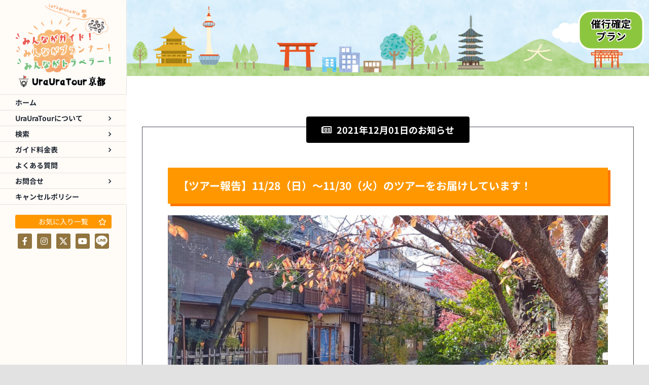

--- FILE ---
content_type: text/html; charset=utf-8
request_url: https://www.google.com/recaptcha/api2/anchor?ar=1&k=6Lf5br0iAAAAAGENvLF5PBYVxCNT7LSxn6_72kQK&co=aHR0cHM6Ly9reW90by51cmF1cmF0b3VyLmNvbTo0NDM.&hl=en&v=N67nZn4AqZkNcbeMu4prBgzg&size=invisible&anchor-ms=20000&execute-ms=30000&cb=12jge8a6zo59
body_size: 48892
content:
<!DOCTYPE HTML><html dir="ltr" lang="en"><head><meta http-equiv="Content-Type" content="text/html; charset=UTF-8">
<meta http-equiv="X-UA-Compatible" content="IE=edge">
<title>reCAPTCHA</title>
<style type="text/css">
/* cyrillic-ext */
@font-face {
  font-family: 'Roboto';
  font-style: normal;
  font-weight: 400;
  font-stretch: 100%;
  src: url(//fonts.gstatic.com/s/roboto/v48/KFO7CnqEu92Fr1ME7kSn66aGLdTylUAMa3GUBHMdazTgWw.woff2) format('woff2');
  unicode-range: U+0460-052F, U+1C80-1C8A, U+20B4, U+2DE0-2DFF, U+A640-A69F, U+FE2E-FE2F;
}
/* cyrillic */
@font-face {
  font-family: 'Roboto';
  font-style: normal;
  font-weight: 400;
  font-stretch: 100%;
  src: url(//fonts.gstatic.com/s/roboto/v48/KFO7CnqEu92Fr1ME7kSn66aGLdTylUAMa3iUBHMdazTgWw.woff2) format('woff2');
  unicode-range: U+0301, U+0400-045F, U+0490-0491, U+04B0-04B1, U+2116;
}
/* greek-ext */
@font-face {
  font-family: 'Roboto';
  font-style: normal;
  font-weight: 400;
  font-stretch: 100%;
  src: url(//fonts.gstatic.com/s/roboto/v48/KFO7CnqEu92Fr1ME7kSn66aGLdTylUAMa3CUBHMdazTgWw.woff2) format('woff2');
  unicode-range: U+1F00-1FFF;
}
/* greek */
@font-face {
  font-family: 'Roboto';
  font-style: normal;
  font-weight: 400;
  font-stretch: 100%;
  src: url(//fonts.gstatic.com/s/roboto/v48/KFO7CnqEu92Fr1ME7kSn66aGLdTylUAMa3-UBHMdazTgWw.woff2) format('woff2');
  unicode-range: U+0370-0377, U+037A-037F, U+0384-038A, U+038C, U+038E-03A1, U+03A3-03FF;
}
/* math */
@font-face {
  font-family: 'Roboto';
  font-style: normal;
  font-weight: 400;
  font-stretch: 100%;
  src: url(//fonts.gstatic.com/s/roboto/v48/KFO7CnqEu92Fr1ME7kSn66aGLdTylUAMawCUBHMdazTgWw.woff2) format('woff2');
  unicode-range: U+0302-0303, U+0305, U+0307-0308, U+0310, U+0312, U+0315, U+031A, U+0326-0327, U+032C, U+032F-0330, U+0332-0333, U+0338, U+033A, U+0346, U+034D, U+0391-03A1, U+03A3-03A9, U+03B1-03C9, U+03D1, U+03D5-03D6, U+03F0-03F1, U+03F4-03F5, U+2016-2017, U+2034-2038, U+203C, U+2040, U+2043, U+2047, U+2050, U+2057, U+205F, U+2070-2071, U+2074-208E, U+2090-209C, U+20D0-20DC, U+20E1, U+20E5-20EF, U+2100-2112, U+2114-2115, U+2117-2121, U+2123-214F, U+2190, U+2192, U+2194-21AE, U+21B0-21E5, U+21F1-21F2, U+21F4-2211, U+2213-2214, U+2216-22FF, U+2308-230B, U+2310, U+2319, U+231C-2321, U+2336-237A, U+237C, U+2395, U+239B-23B7, U+23D0, U+23DC-23E1, U+2474-2475, U+25AF, U+25B3, U+25B7, U+25BD, U+25C1, U+25CA, U+25CC, U+25FB, U+266D-266F, U+27C0-27FF, U+2900-2AFF, U+2B0E-2B11, U+2B30-2B4C, U+2BFE, U+3030, U+FF5B, U+FF5D, U+1D400-1D7FF, U+1EE00-1EEFF;
}
/* symbols */
@font-face {
  font-family: 'Roboto';
  font-style: normal;
  font-weight: 400;
  font-stretch: 100%;
  src: url(//fonts.gstatic.com/s/roboto/v48/KFO7CnqEu92Fr1ME7kSn66aGLdTylUAMaxKUBHMdazTgWw.woff2) format('woff2');
  unicode-range: U+0001-000C, U+000E-001F, U+007F-009F, U+20DD-20E0, U+20E2-20E4, U+2150-218F, U+2190, U+2192, U+2194-2199, U+21AF, U+21E6-21F0, U+21F3, U+2218-2219, U+2299, U+22C4-22C6, U+2300-243F, U+2440-244A, U+2460-24FF, U+25A0-27BF, U+2800-28FF, U+2921-2922, U+2981, U+29BF, U+29EB, U+2B00-2BFF, U+4DC0-4DFF, U+FFF9-FFFB, U+10140-1018E, U+10190-1019C, U+101A0, U+101D0-101FD, U+102E0-102FB, U+10E60-10E7E, U+1D2C0-1D2D3, U+1D2E0-1D37F, U+1F000-1F0FF, U+1F100-1F1AD, U+1F1E6-1F1FF, U+1F30D-1F30F, U+1F315, U+1F31C, U+1F31E, U+1F320-1F32C, U+1F336, U+1F378, U+1F37D, U+1F382, U+1F393-1F39F, U+1F3A7-1F3A8, U+1F3AC-1F3AF, U+1F3C2, U+1F3C4-1F3C6, U+1F3CA-1F3CE, U+1F3D4-1F3E0, U+1F3ED, U+1F3F1-1F3F3, U+1F3F5-1F3F7, U+1F408, U+1F415, U+1F41F, U+1F426, U+1F43F, U+1F441-1F442, U+1F444, U+1F446-1F449, U+1F44C-1F44E, U+1F453, U+1F46A, U+1F47D, U+1F4A3, U+1F4B0, U+1F4B3, U+1F4B9, U+1F4BB, U+1F4BF, U+1F4C8-1F4CB, U+1F4D6, U+1F4DA, U+1F4DF, U+1F4E3-1F4E6, U+1F4EA-1F4ED, U+1F4F7, U+1F4F9-1F4FB, U+1F4FD-1F4FE, U+1F503, U+1F507-1F50B, U+1F50D, U+1F512-1F513, U+1F53E-1F54A, U+1F54F-1F5FA, U+1F610, U+1F650-1F67F, U+1F687, U+1F68D, U+1F691, U+1F694, U+1F698, U+1F6AD, U+1F6B2, U+1F6B9-1F6BA, U+1F6BC, U+1F6C6-1F6CF, U+1F6D3-1F6D7, U+1F6E0-1F6EA, U+1F6F0-1F6F3, U+1F6F7-1F6FC, U+1F700-1F7FF, U+1F800-1F80B, U+1F810-1F847, U+1F850-1F859, U+1F860-1F887, U+1F890-1F8AD, U+1F8B0-1F8BB, U+1F8C0-1F8C1, U+1F900-1F90B, U+1F93B, U+1F946, U+1F984, U+1F996, U+1F9E9, U+1FA00-1FA6F, U+1FA70-1FA7C, U+1FA80-1FA89, U+1FA8F-1FAC6, U+1FACE-1FADC, U+1FADF-1FAE9, U+1FAF0-1FAF8, U+1FB00-1FBFF;
}
/* vietnamese */
@font-face {
  font-family: 'Roboto';
  font-style: normal;
  font-weight: 400;
  font-stretch: 100%;
  src: url(//fonts.gstatic.com/s/roboto/v48/KFO7CnqEu92Fr1ME7kSn66aGLdTylUAMa3OUBHMdazTgWw.woff2) format('woff2');
  unicode-range: U+0102-0103, U+0110-0111, U+0128-0129, U+0168-0169, U+01A0-01A1, U+01AF-01B0, U+0300-0301, U+0303-0304, U+0308-0309, U+0323, U+0329, U+1EA0-1EF9, U+20AB;
}
/* latin-ext */
@font-face {
  font-family: 'Roboto';
  font-style: normal;
  font-weight: 400;
  font-stretch: 100%;
  src: url(//fonts.gstatic.com/s/roboto/v48/KFO7CnqEu92Fr1ME7kSn66aGLdTylUAMa3KUBHMdazTgWw.woff2) format('woff2');
  unicode-range: U+0100-02BA, U+02BD-02C5, U+02C7-02CC, U+02CE-02D7, U+02DD-02FF, U+0304, U+0308, U+0329, U+1D00-1DBF, U+1E00-1E9F, U+1EF2-1EFF, U+2020, U+20A0-20AB, U+20AD-20C0, U+2113, U+2C60-2C7F, U+A720-A7FF;
}
/* latin */
@font-face {
  font-family: 'Roboto';
  font-style: normal;
  font-weight: 400;
  font-stretch: 100%;
  src: url(//fonts.gstatic.com/s/roboto/v48/KFO7CnqEu92Fr1ME7kSn66aGLdTylUAMa3yUBHMdazQ.woff2) format('woff2');
  unicode-range: U+0000-00FF, U+0131, U+0152-0153, U+02BB-02BC, U+02C6, U+02DA, U+02DC, U+0304, U+0308, U+0329, U+2000-206F, U+20AC, U+2122, U+2191, U+2193, U+2212, U+2215, U+FEFF, U+FFFD;
}
/* cyrillic-ext */
@font-face {
  font-family: 'Roboto';
  font-style: normal;
  font-weight: 500;
  font-stretch: 100%;
  src: url(//fonts.gstatic.com/s/roboto/v48/KFO7CnqEu92Fr1ME7kSn66aGLdTylUAMa3GUBHMdazTgWw.woff2) format('woff2');
  unicode-range: U+0460-052F, U+1C80-1C8A, U+20B4, U+2DE0-2DFF, U+A640-A69F, U+FE2E-FE2F;
}
/* cyrillic */
@font-face {
  font-family: 'Roboto';
  font-style: normal;
  font-weight: 500;
  font-stretch: 100%;
  src: url(//fonts.gstatic.com/s/roboto/v48/KFO7CnqEu92Fr1ME7kSn66aGLdTylUAMa3iUBHMdazTgWw.woff2) format('woff2');
  unicode-range: U+0301, U+0400-045F, U+0490-0491, U+04B0-04B1, U+2116;
}
/* greek-ext */
@font-face {
  font-family: 'Roboto';
  font-style: normal;
  font-weight: 500;
  font-stretch: 100%;
  src: url(//fonts.gstatic.com/s/roboto/v48/KFO7CnqEu92Fr1ME7kSn66aGLdTylUAMa3CUBHMdazTgWw.woff2) format('woff2');
  unicode-range: U+1F00-1FFF;
}
/* greek */
@font-face {
  font-family: 'Roboto';
  font-style: normal;
  font-weight: 500;
  font-stretch: 100%;
  src: url(//fonts.gstatic.com/s/roboto/v48/KFO7CnqEu92Fr1ME7kSn66aGLdTylUAMa3-UBHMdazTgWw.woff2) format('woff2');
  unicode-range: U+0370-0377, U+037A-037F, U+0384-038A, U+038C, U+038E-03A1, U+03A3-03FF;
}
/* math */
@font-face {
  font-family: 'Roboto';
  font-style: normal;
  font-weight: 500;
  font-stretch: 100%;
  src: url(//fonts.gstatic.com/s/roboto/v48/KFO7CnqEu92Fr1ME7kSn66aGLdTylUAMawCUBHMdazTgWw.woff2) format('woff2');
  unicode-range: U+0302-0303, U+0305, U+0307-0308, U+0310, U+0312, U+0315, U+031A, U+0326-0327, U+032C, U+032F-0330, U+0332-0333, U+0338, U+033A, U+0346, U+034D, U+0391-03A1, U+03A3-03A9, U+03B1-03C9, U+03D1, U+03D5-03D6, U+03F0-03F1, U+03F4-03F5, U+2016-2017, U+2034-2038, U+203C, U+2040, U+2043, U+2047, U+2050, U+2057, U+205F, U+2070-2071, U+2074-208E, U+2090-209C, U+20D0-20DC, U+20E1, U+20E5-20EF, U+2100-2112, U+2114-2115, U+2117-2121, U+2123-214F, U+2190, U+2192, U+2194-21AE, U+21B0-21E5, U+21F1-21F2, U+21F4-2211, U+2213-2214, U+2216-22FF, U+2308-230B, U+2310, U+2319, U+231C-2321, U+2336-237A, U+237C, U+2395, U+239B-23B7, U+23D0, U+23DC-23E1, U+2474-2475, U+25AF, U+25B3, U+25B7, U+25BD, U+25C1, U+25CA, U+25CC, U+25FB, U+266D-266F, U+27C0-27FF, U+2900-2AFF, U+2B0E-2B11, U+2B30-2B4C, U+2BFE, U+3030, U+FF5B, U+FF5D, U+1D400-1D7FF, U+1EE00-1EEFF;
}
/* symbols */
@font-face {
  font-family: 'Roboto';
  font-style: normal;
  font-weight: 500;
  font-stretch: 100%;
  src: url(//fonts.gstatic.com/s/roboto/v48/KFO7CnqEu92Fr1ME7kSn66aGLdTylUAMaxKUBHMdazTgWw.woff2) format('woff2');
  unicode-range: U+0001-000C, U+000E-001F, U+007F-009F, U+20DD-20E0, U+20E2-20E4, U+2150-218F, U+2190, U+2192, U+2194-2199, U+21AF, U+21E6-21F0, U+21F3, U+2218-2219, U+2299, U+22C4-22C6, U+2300-243F, U+2440-244A, U+2460-24FF, U+25A0-27BF, U+2800-28FF, U+2921-2922, U+2981, U+29BF, U+29EB, U+2B00-2BFF, U+4DC0-4DFF, U+FFF9-FFFB, U+10140-1018E, U+10190-1019C, U+101A0, U+101D0-101FD, U+102E0-102FB, U+10E60-10E7E, U+1D2C0-1D2D3, U+1D2E0-1D37F, U+1F000-1F0FF, U+1F100-1F1AD, U+1F1E6-1F1FF, U+1F30D-1F30F, U+1F315, U+1F31C, U+1F31E, U+1F320-1F32C, U+1F336, U+1F378, U+1F37D, U+1F382, U+1F393-1F39F, U+1F3A7-1F3A8, U+1F3AC-1F3AF, U+1F3C2, U+1F3C4-1F3C6, U+1F3CA-1F3CE, U+1F3D4-1F3E0, U+1F3ED, U+1F3F1-1F3F3, U+1F3F5-1F3F7, U+1F408, U+1F415, U+1F41F, U+1F426, U+1F43F, U+1F441-1F442, U+1F444, U+1F446-1F449, U+1F44C-1F44E, U+1F453, U+1F46A, U+1F47D, U+1F4A3, U+1F4B0, U+1F4B3, U+1F4B9, U+1F4BB, U+1F4BF, U+1F4C8-1F4CB, U+1F4D6, U+1F4DA, U+1F4DF, U+1F4E3-1F4E6, U+1F4EA-1F4ED, U+1F4F7, U+1F4F9-1F4FB, U+1F4FD-1F4FE, U+1F503, U+1F507-1F50B, U+1F50D, U+1F512-1F513, U+1F53E-1F54A, U+1F54F-1F5FA, U+1F610, U+1F650-1F67F, U+1F687, U+1F68D, U+1F691, U+1F694, U+1F698, U+1F6AD, U+1F6B2, U+1F6B9-1F6BA, U+1F6BC, U+1F6C6-1F6CF, U+1F6D3-1F6D7, U+1F6E0-1F6EA, U+1F6F0-1F6F3, U+1F6F7-1F6FC, U+1F700-1F7FF, U+1F800-1F80B, U+1F810-1F847, U+1F850-1F859, U+1F860-1F887, U+1F890-1F8AD, U+1F8B0-1F8BB, U+1F8C0-1F8C1, U+1F900-1F90B, U+1F93B, U+1F946, U+1F984, U+1F996, U+1F9E9, U+1FA00-1FA6F, U+1FA70-1FA7C, U+1FA80-1FA89, U+1FA8F-1FAC6, U+1FACE-1FADC, U+1FADF-1FAE9, U+1FAF0-1FAF8, U+1FB00-1FBFF;
}
/* vietnamese */
@font-face {
  font-family: 'Roboto';
  font-style: normal;
  font-weight: 500;
  font-stretch: 100%;
  src: url(//fonts.gstatic.com/s/roboto/v48/KFO7CnqEu92Fr1ME7kSn66aGLdTylUAMa3OUBHMdazTgWw.woff2) format('woff2');
  unicode-range: U+0102-0103, U+0110-0111, U+0128-0129, U+0168-0169, U+01A0-01A1, U+01AF-01B0, U+0300-0301, U+0303-0304, U+0308-0309, U+0323, U+0329, U+1EA0-1EF9, U+20AB;
}
/* latin-ext */
@font-face {
  font-family: 'Roboto';
  font-style: normal;
  font-weight: 500;
  font-stretch: 100%;
  src: url(//fonts.gstatic.com/s/roboto/v48/KFO7CnqEu92Fr1ME7kSn66aGLdTylUAMa3KUBHMdazTgWw.woff2) format('woff2');
  unicode-range: U+0100-02BA, U+02BD-02C5, U+02C7-02CC, U+02CE-02D7, U+02DD-02FF, U+0304, U+0308, U+0329, U+1D00-1DBF, U+1E00-1E9F, U+1EF2-1EFF, U+2020, U+20A0-20AB, U+20AD-20C0, U+2113, U+2C60-2C7F, U+A720-A7FF;
}
/* latin */
@font-face {
  font-family: 'Roboto';
  font-style: normal;
  font-weight: 500;
  font-stretch: 100%;
  src: url(//fonts.gstatic.com/s/roboto/v48/KFO7CnqEu92Fr1ME7kSn66aGLdTylUAMa3yUBHMdazQ.woff2) format('woff2');
  unicode-range: U+0000-00FF, U+0131, U+0152-0153, U+02BB-02BC, U+02C6, U+02DA, U+02DC, U+0304, U+0308, U+0329, U+2000-206F, U+20AC, U+2122, U+2191, U+2193, U+2212, U+2215, U+FEFF, U+FFFD;
}
/* cyrillic-ext */
@font-face {
  font-family: 'Roboto';
  font-style: normal;
  font-weight: 900;
  font-stretch: 100%;
  src: url(//fonts.gstatic.com/s/roboto/v48/KFO7CnqEu92Fr1ME7kSn66aGLdTylUAMa3GUBHMdazTgWw.woff2) format('woff2');
  unicode-range: U+0460-052F, U+1C80-1C8A, U+20B4, U+2DE0-2DFF, U+A640-A69F, U+FE2E-FE2F;
}
/* cyrillic */
@font-face {
  font-family: 'Roboto';
  font-style: normal;
  font-weight: 900;
  font-stretch: 100%;
  src: url(//fonts.gstatic.com/s/roboto/v48/KFO7CnqEu92Fr1ME7kSn66aGLdTylUAMa3iUBHMdazTgWw.woff2) format('woff2');
  unicode-range: U+0301, U+0400-045F, U+0490-0491, U+04B0-04B1, U+2116;
}
/* greek-ext */
@font-face {
  font-family: 'Roboto';
  font-style: normal;
  font-weight: 900;
  font-stretch: 100%;
  src: url(//fonts.gstatic.com/s/roboto/v48/KFO7CnqEu92Fr1ME7kSn66aGLdTylUAMa3CUBHMdazTgWw.woff2) format('woff2');
  unicode-range: U+1F00-1FFF;
}
/* greek */
@font-face {
  font-family: 'Roboto';
  font-style: normal;
  font-weight: 900;
  font-stretch: 100%;
  src: url(//fonts.gstatic.com/s/roboto/v48/KFO7CnqEu92Fr1ME7kSn66aGLdTylUAMa3-UBHMdazTgWw.woff2) format('woff2');
  unicode-range: U+0370-0377, U+037A-037F, U+0384-038A, U+038C, U+038E-03A1, U+03A3-03FF;
}
/* math */
@font-face {
  font-family: 'Roboto';
  font-style: normal;
  font-weight: 900;
  font-stretch: 100%;
  src: url(//fonts.gstatic.com/s/roboto/v48/KFO7CnqEu92Fr1ME7kSn66aGLdTylUAMawCUBHMdazTgWw.woff2) format('woff2');
  unicode-range: U+0302-0303, U+0305, U+0307-0308, U+0310, U+0312, U+0315, U+031A, U+0326-0327, U+032C, U+032F-0330, U+0332-0333, U+0338, U+033A, U+0346, U+034D, U+0391-03A1, U+03A3-03A9, U+03B1-03C9, U+03D1, U+03D5-03D6, U+03F0-03F1, U+03F4-03F5, U+2016-2017, U+2034-2038, U+203C, U+2040, U+2043, U+2047, U+2050, U+2057, U+205F, U+2070-2071, U+2074-208E, U+2090-209C, U+20D0-20DC, U+20E1, U+20E5-20EF, U+2100-2112, U+2114-2115, U+2117-2121, U+2123-214F, U+2190, U+2192, U+2194-21AE, U+21B0-21E5, U+21F1-21F2, U+21F4-2211, U+2213-2214, U+2216-22FF, U+2308-230B, U+2310, U+2319, U+231C-2321, U+2336-237A, U+237C, U+2395, U+239B-23B7, U+23D0, U+23DC-23E1, U+2474-2475, U+25AF, U+25B3, U+25B7, U+25BD, U+25C1, U+25CA, U+25CC, U+25FB, U+266D-266F, U+27C0-27FF, U+2900-2AFF, U+2B0E-2B11, U+2B30-2B4C, U+2BFE, U+3030, U+FF5B, U+FF5D, U+1D400-1D7FF, U+1EE00-1EEFF;
}
/* symbols */
@font-face {
  font-family: 'Roboto';
  font-style: normal;
  font-weight: 900;
  font-stretch: 100%;
  src: url(//fonts.gstatic.com/s/roboto/v48/KFO7CnqEu92Fr1ME7kSn66aGLdTylUAMaxKUBHMdazTgWw.woff2) format('woff2');
  unicode-range: U+0001-000C, U+000E-001F, U+007F-009F, U+20DD-20E0, U+20E2-20E4, U+2150-218F, U+2190, U+2192, U+2194-2199, U+21AF, U+21E6-21F0, U+21F3, U+2218-2219, U+2299, U+22C4-22C6, U+2300-243F, U+2440-244A, U+2460-24FF, U+25A0-27BF, U+2800-28FF, U+2921-2922, U+2981, U+29BF, U+29EB, U+2B00-2BFF, U+4DC0-4DFF, U+FFF9-FFFB, U+10140-1018E, U+10190-1019C, U+101A0, U+101D0-101FD, U+102E0-102FB, U+10E60-10E7E, U+1D2C0-1D2D3, U+1D2E0-1D37F, U+1F000-1F0FF, U+1F100-1F1AD, U+1F1E6-1F1FF, U+1F30D-1F30F, U+1F315, U+1F31C, U+1F31E, U+1F320-1F32C, U+1F336, U+1F378, U+1F37D, U+1F382, U+1F393-1F39F, U+1F3A7-1F3A8, U+1F3AC-1F3AF, U+1F3C2, U+1F3C4-1F3C6, U+1F3CA-1F3CE, U+1F3D4-1F3E0, U+1F3ED, U+1F3F1-1F3F3, U+1F3F5-1F3F7, U+1F408, U+1F415, U+1F41F, U+1F426, U+1F43F, U+1F441-1F442, U+1F444, U+1F446-1F449, U+1F44C-1F44E, U+1F453, U+1F46A, U+1F47D, U+1F4A3, U+1F4B0, U+1F4B3, U+1F4B9, U+1F4BB, U+1F4BF, U+1F4C8-1F4CB, U+1F4D6, U+1F4DA, U+1F4DF, U+1F4E3-1F4E6, U+1F4EA-1F4ED, U+1F4F7, U+1F4F9-1F4FB, U+1F4FD-1F4FE, U+1F503, U+1F507-1F50B, U+1F50D, U+1F512-1F513, U+1F53E-1F54A, U+1F54F-1F5FA, U+1F610, U+1F650-1F67F, U+1F687, U+1F68D, U+1F691, U+1F694, U+1F698, U+1F6AD, U+1F6B2, U+1F6B9-1F6BA, U+1F6BC, U+1F6C6-1F6CF, U+1F6D3-1F6D7, U+1F6E0-1F6EA, U+1F6F0-1F6F3, U+1F6F7-1F6FC, U+1F700-1F7FF, U+1F800-1F80B, U+1F810-1F847, U+1F850-1F859, U+1F860-1F887, U+1F890-1F8AD, U+1F8B0-1F8BB, U+1F8C0-1F8C1, U+1F900-1F90B, U+1F93B, U+1F946, U+1F984, U+1F996, U+1F9E9, U+1FA00-1FA6F, U+1FA70-1FA7C, U+1FA80-1FA89, U+1FA8F-1FAC6, U+1FACE-1FADC, U+1FADF-1FAE9, U+1FAF0-1FAF8, U+1FB00-1FBFF;
}
/* vietnamese */
@font-face {
  font-family: 'Roboto';
  font-style: normal;
  font-weight: 900;
  font-stretch: 100%;
  src: url(//fonts.gstatic.com/s/roboto/v48/KFO7CnqEu92Fr1ME7kSn66aGLdTylUAMa3OUBHMdazTgWw.woff2) format('woff2');
  unicode-range: U+0102-0103, U+0110-0111, U+0128-0129, U+0168-0169, U+01A0-01A1, U+01AF-01B0, U+0300-0301, U+0303-0304, U+0308-0309, U+0323, U+0329, U+1EA0-1EF9, U+20AB;
}
/* latin-ext */
@font-face {
  font-family: 'Roboto';
  font-style: normal;
  font-weight: 900;
  font-stretch: 100%;
  src: url(//fonts.gstatic.com/s/roboto/v48/KFO7CnqEu92Fr1ME7kSn66aGLdTylUAMa3KUBHMdazTgWw.woff2) format('woff2');
  unicode-range: U+0100-02BA, U+02BD-02C5, U+02C7-02CC, U+02CE-02D7, U+02DD-02FF, U+0304, U+0308, U+0329, U+1D00-1DBF, U+1E00-1E9F, U+1EF2-1EFF, U+2020, U+20A0-20AB, U+20AD-20C0, U+2113, U+2C60-2C7F, U+A720-A7FF;
}
/* latin */
@font-face {
  font-family: 'Roboto';
  font-style: normal;
  font-weight: 900;
  font-stretch: 100%;
  src: url(//fonts.gstatic.com/s/roboto/v48/KFO7CnqEu92Fr1ME7kSn66aGLdTylUAMa3yUBHMdazQ.woff2) format('woff2');
  unicode-range: U+0000-00FF, U+0131, U+0152-0153, U+02BB-02BC, U+02C6, U+02DA, U+02DC, U+0304, U+0308, U+0329, U+2000-206F, U+20AC, U+2122, U+2191, U+2193, U+2212, U+2215, U+FEFF, U+FFFD;
}

</style>
<link rel="stylesheet" type="text/css" href="https://www.gstatic.com/recaptcha/releases/N67nZn4AqZkNcbeMu4prBgzg/styles__ltr.css">
<script nonce="m8WfrkrXuQJk5Wz7PDFf_g" type="text/javascript">window['__recaptcha_api'] = 'https://www.google.com/recaptcha/api2/';</script>
<script type="text/javascript" src="https://www.gstatic.com/recaptcha/releases/N67nZn4AqZkNcbeMu4prBgzg/recaptcha__en.js" nonce="m8WfrkrXuQJk5Wz7PDFf_g">
      
    </script></head>
<body><div id="rc-anchor-alert" class="rc-anchor-alert"></div>
<input type="hidden" id="recaptcha-token" value="[base64]">
<script type="text/javascript" nonce="m8WfrkrXuQJk5Wz7PDFf_g">
      recaptcha.anchor.Main.init("[\x22ainput\x22,[\x22bgdata\x22,\x22\x22,\[base64]/[base64]/[base64]/[base64]/[base64]/[base64]/KGcoTywyNTMsTy5PKSxVRyhPLEMpKTpnKE8sMjUzLEMpLE8pKSxsKSksTykpfSxieT1mdW5jdGlvbihDLE8sdSxsKXtmb3IobD0odT1SKEMpLDApO08+MDtPLS0pbD1sPDw4fFooQyk7ZyhDLHUsbCl9LFVHPWZ1bmN0aW9uKEMsTyl7Qy5pLmxlbmd0aD4xMDQ/[base64]/[base64]/[base64]/[base64]/[base64]/[base64]/[base64]\\u003d\x22,\[base64]\x22,\[base64]/DqMK7wr/CkcOlCRLCvMKDw6DDpGYFwpzCoWHDn8OdUcKHwrLCgMKAZz/DvmnCucKyNcKcwrzCqF1Cw6LCs8ODw7NrD8K3JV/CusKaVUN7w7rCrgZIYsOgwoFWaMKew6ZYwq8tw5YSwpQ3asKvw5bCksKPwrrDvsK1ME3Dn2bDjUHCpgVRwqDCnAM6acKww7F6bcKADT8pPT5SBMOMwpjDmsK2w7DCtcKwWsOWP30xCMK8eHsqwr/DnsOcw4jCgMOnw7wgw6BfJsO7wofDjgnDsk0Qw7Fqw5dRwqvCmW8eAXtrwp5Vw5LCu8KEZW0maMO2w6c6BGBkwr9hw5UsM0k2wrvCtE/Dp24QV8KGWC3CqsO1B3piPnvDqcOKwqvCqSAUXsOow7rCtzFuIUnDqy7DoW8rwrRpMsKRw6bCr8KLCS4iw5LCox3CtAN0wqExw4LCumkqfhc6wobCgMK4D8KSEjfCslTDjsKowqPDnH5LccKUdXzDsj7CqcO9woJaWD/[base64]/CqcKCUgrDvcOlwrbCvS00XsO+ZcOnw4Qzd8O3w6HCtB06w5DChsOOBi3DrRzCicKNw5XDnjDDslUsa8KEKC7DgVTCqsOaw7wufcKIYAsmScKfw73ChyLDisKcGMOUw5PDs8KfwosWTC/CoGXDvz4Rw4Zxwq7DgMKqw5nCpcK+w7PDnBh+esKOZ0QPflrDqUYMwoXDtW7ClFLCi8ODwpByw4k5CMKGdMO5aMK8w7lveA7DnsKIw6FLSMO0YwDCusKVwp7DoMOmWgDCpjQNRMK7w6nCpU3Cv3zCvBHCssKNBsOww4t2LMOeaAA6CsOXw7vDv8KswoZmcn/DhMOiw4jCvX7DgRXDjkc0HsOEVcOWwqrCksOWwpDDiQfDqMKTesK0EEvDt8KKwpVZTFjDgBDDm8KpfgV+w6pNw6lYw7dQw6DCgcO0YMOnw6XDhsOtWxonwr8qw58hc8OaP0t7wp5twr3CpcOAQAZGIcOqwqPCt8OJwp/[base64]/VgDClBDCjVfCoxB+woXDqkwFflkhPMOlf8Kfw6DDusKqMsOmwpo7HMOpwpvDtMKgw7HDsMKGw4LCljHCij/Ct0p/Pg3DvjbCsgDCjsOQA8KXVWIPMH/CscO2KE/Dg8K9w4/DnsO+XmApwqTCllHDscKJwq1vw4oqGcOOA8K7YMOrOCfDh0vCrcOZZx9bw4YqwrxSwrHCuV0TRRQ5RsO1w74cXSzChcK+XcK7HMKXw49Aw7DCrwDCh1/CqRzDnsKFBsKdB3M5Fzxcc8K+F8O8BMOLCWgTw6HCj3TCo8O0c8KUwpvClcObwrNEbMKFwoDCmwjDssKBwq/Cmxp0wolww5zCpsKjw5LClmfCkT0twq/Cr8Kuw6AfwofDlzATw7rCt3FHJMOBCMOrw4VIw5xww7bCkMOnBUN+w65Iw7/CgVnDnQTDt0TDjkETw4dnScK5XGfDhBkfeU8rR8KXwoTCnxNqw6LDlsOmw5DDuXpYJgUVw6HDrk7DhGE6Hhx9UcKpwqMbcsOZw5XDmhwDKcOOwrDCtcKhbcOKWMOOwoZCS8OBAxIyS8OKw6TCm8Khw7Vnwp83Z3DCpwjDksKLwqzDj8OfIxNVZmo5P2DDr2/CpBvDvAR+worCoFrClAPCtsKjw7cdwrARN0xjMMO8w6LDoS0iwrXCpBZ4wrzClV0nw7Asw6ddw5wswp7CiMOjDsOqwrdaT01Nw6bDqkfCi8KyZnVHwqbCmhoVDMKpHAsGCzxJOMO/wqzDgsKjWcK+wrfDqDPDpz7CjAYjw7XCsQrDvjXDjMO4RXUhwoDDjhzDugLCuMKAXhoPVMKNwq1/DR3DusK+w7bCrsKwScOHwrUYSgE2ZTzChgnCuMOcPcK6XUbCtFV5fMKjwpJBw5VRwo/ClsOSwr3CpcK3AsOcTTfDt8OowobCjWFLwo0UWcKvw5VxUMOXIHjDjHjChCoZMcKzX2zDhMKbwpDCmRnDlAjCgsKlakFJwrDCngrCuHLCgRZNAcOUbcOlIW3DmcKIwoDDtcKMRyDCp2w6A8ODPcObwqpXw5bCpcOwGcKRw4/DggzCkg/[base64]/Dh8KebhvDqDXDhBjCm8Kvw6rDu8OMDFvCkEw9wos7wqVtw6hZw795bcKpUUxcJw/ChsKsw7Ykw4EgNMOaw7Zcw5bDtFPCs8O9csKNw4nCj8KxK8KIwr/CkMO5esOeScKYw7bDk8Kcwpsaw6lJwo3DtCtnwprChxDCs8K0wrhUwpLCgMOAdizCh8ORPVDDnnXCjcKbSXfCj8Ouw6bDv1oswoZJw5RwCcKBMn9+ZhA6w7lLwr3DtjYATMONTcKqdsO0w5XCpcOUBR3CncO0bMKYG8Kcwpcqw49Pwp/CncO9wq5xwoPDh8KQwrkPwpPDrlHDpwcBwp8/woRYw7XDlXRbRcKNw6TDtcOxHGcNW8OSw6Z5w5jCp3Q6wqPDgMOTwrvCmsOowofCpMKwEMKYwqFcwpASwqNGwqzCuzUMw4rCqArDqGzDiB9UZ8O6wrxDw7gvDsOBwpDDmsKkUwvCjgoCWjLCusO6MMKZwpLCihrCiScEJ8O/w7R7w7txNjcaw4nDh8KLZ8ORUcK3wrFwwrnDvXjDocKhIS/[base64]/CgcOhFsKAUcKeXWPCn1nCtcK6eQ9iCkxVwqcJE0PCicORZ8Kyw7DDv0TDi8KVw4XCkcKMwo7DkCfCicKySFHDhsKfwoHDg8K/w67DvsO7EyHCu1rDhsOgw6DCiMO9YcKQw7PDtUUxJydFaMOSYF53LsO2G8OSM0R7wqzDs8OQdsKSYVRjwpfDvHJTw58cX8Ovw5jCuUV3w4B6DcKqw6DCoMO7w5bCkMK/CcKcdT5oEjXDnsOuw6NQwr9hSxkLw5jDt1jDvsKXw4jCs8Kxwq7DmsOTwrFeBMKxdifDqnrCgcOowq5YN8KZJFLCkiHDvcOrw6bCisOeAiHCpMOSDg3CjC0sZMKSw7DDk8Klw5cyJWtOclHCjsKDw6I0fsOhAF/[base64]/CjmEHQz9oC1rCg8OFw6R+T3w8HcOPwpjDjmTDtcK6KGLDpSB6Q2R0woDChyIOwqcBRHLCoMOkwr3CrA/CgALCkQImw6rDmsKew5o4w7ZrY0vDvsK6w7PDjcO1fsOIGMO5wrZ1w5Y8NzXCkcKcwp/Cm3NJQXvDrcO9F8O6wqd3w77CjRNBOMOfYcKSelDDnUcOOknDnH/DmcOfwrAbUcKTVMKVw498PMKdIsOtw5HCinrCi8Orw7kqYsOYVDcpPcOtw4zCkcOaw77ChXB9w6JdwrPCjzgDNTp8w4jCgzvDh3MMTBQLNgtTw5TDliBRJCB2bMKKw4gmw6zCi8OnX8OCw6NcfsKdDMKVVHtPw63DrS/CqsKkwpTCoCjDuHfDiB8Mah0iYEoYSMKzw7xGwqhAIGcEwqfCkydPwq7CtGpFw5MZZlHDlm0Lwp7DlMKsw7VdSCXCk17DscKPO8OywqjDjk4EPsKkwpvDgcKxaUgowpTCssO6SMOUwozDtTzDlRcUbMK5w7/DvMOhecKUwr1+w5geJ3PCsMKMHRp4Aw7CtQfDo8KFwo/DmsOrw6DCqcO/bMKtwqvDuCnCmQ7DhmQXwpnDq8KFaMKNCcKoMWgvwp9uwoYKeGLDgjpQw6TChCnChW5owp3Dnz7DvkUew4LCv3wew546w5zDhzzClhQ/wofCmElLPlNrWX7DqyYDMsOmS33ChcOaQcOqwrBVP8Kewq7ChsO+w7rCuhTDnSp/AGFJdEl8wrvDnx4YXlPCmmZ5w7DCvMOkw45ELcOiwp3DpFVyJcK+IG7DjyTCqB0DwpXCtMO9bgxUw6/DsR/ChsO0LMKXw5E3wroaw5YZYsO0HcKmw4/DtcKcCx5ww5vDh8OZw541KMO/w4fDgF7CncOcw6ZPw5TDrsKmw7DDpsKuwonDtsKNw6Vvw4/Dr8OZZkk8b8KEw6TDgcOKw6RQMDgzwqF+Z0PCuCbCusOYw4nCncKqW8K+fFfDmXNww4UOw4Jlwq3DkRTDqcOPYR/[base64]/w4R5O8K4wqQZwrzCr8Opa2JBwoYvw7RQwoQ5w4PDk8K1SsK6wqZGXg/[base64]/JMKUwppnRiR4wpDCssOAcHHCs0Fbwq0xw5B4PsK5YUt+a8KtaXjDlCcmwoARwqjCu8KrTcKEZcOiwr1PwqjCpsKjTsO1d8KiTsO6PEQrw4HDvsKsdVjCmmPDocOaBUI/Kz8aJlzDn8OfZcKYw4BYNcOkw5hoHiHCmR3Cli3CsXbChcKxWkzCpsKZLMKZw4x5TsKuBU7DqcKkK3w/VsKjJTd9w4treMK/cTPDtsO7wqrCg0AxWMKUAhI9wqNLw5DCisOBV8KQXcOWw4Z3wpHDgMK+w7bDhmcXL8KrwqVIwpHDoEM2w6XDkyHCjMKpwqsWwr7DswHDkwFBw58vbcKiw77CllXDpMKHwq/Cs8O7w7QTW8OiwqpiDsKFeMO0FMKWwr3CqCRgwrELfxoFVDpiUW7DrsKdGVvCsMKwRsK0w7rDhQfCicOoeDUPP8OKeWMZQ8OOGDXDtCFaK8KZw5bDqMOoPnTCs0XDtMOywqjCuMKETsKGw6PCoj/CnMKkw55pwoY2OQ3Dmy05wox5w5FuOVw0wpzCscKqC8OqSEjDvGkjwoLDo8Otw7fDjmxAw6HCk8KrcMKQIix8ZAbCv3IPYsKlwqjDsVQ0bEd+aBzClVbCqC8BwrAFNmDCuCTDj3BYJsOIw4nCgnPDvMOkQ3huw719OUd8w7/[base64]/TMKuQsKqEEHDqcK4Fxw4w4I8w5LDvMK6QCLCtcOrWsOyasKBXsOwcsKVNMObwrXCvQxGw4VsQcKrLcK/w40Cw5VeIMOuX8KFdcOoC8Ktw6IiOGDCt0PCrcO8wqbDrcOzXsKkw6PDo8KCw714dcKNAcO+w7MMwpFdw6tewoxQwozDjMO3w7PDt0UmGsOsesKKwptHwo/Cp8Khwo8mWzsBw63Dp0R7Ui/Cql4vHcKow6QPwpHCqDJbwovDoDfDtcO9wovDrcOnw4/[base64]/Cmk/DoRrDvX/Cv8OYw5VYwqdqw4R+RCfCpMO6wpPDk8KMw57Ck3vDrsK2w792GyYCwpk8w7UOSA3CvMKGw7cxw4wmMxjCtsKEYMK+YHAMwoZuHFTCsMKNwp/DoMOrSFPCugHCusOcccKcZcKNwpfCgMKdL2lgwpnCpMK5IMKdTTXDhHfCo8Ocwr9SPTbCnSLCgsOcwp3DmRARasORw60Rw6ZvwrlSfl5jHg8+w6vDugMGL8OWwrUHwqt1wrLCtMKuwo/[base64]/[base64]/DqsKCbhQOwpU1wrPDjBfDjhXDpCoZwrsXHDfCosK+wqHDqsKTEsO5wrzDoQzDrhBLbwXCph4KakN+wp7DgsOFKsK9wqoNw7TChGDCi8OvBWLCl8OiworCgGAyw40HwofCrG/DqMOlwrcYwrh3BCjDtgXCrcKvw7UGw5LCp8KXwoPCuMOYLSgkw4XDoz52eWHCqcKiTsOLHsKUw6RNTsKYecKLwoM1akt/Q1xmwpDCtCLDp0QuUMOmSnXClsOUe2DDs8OkO8KxwpByIH7ClTFXdj3CnldkwpZowqjDoGksw5kaIMOvS14qFMOaw7kLwpYWVkwTKMOcwow+SsK4IcKUQcO+OzjCoMOlwrJjw5jDjcKCwrPDscOREH/[base64]/CpEvDiXzDrR7DlcKSfMK6wowkwp5edkdfwq/Cjkdjwr4zCH5Cw5QrJ8K4CSzCj0tSwr51YcKXEcKAwoIaw4nDncO+V8OeD8OkXmIow4/ClcKzX1EbAcKSwoFrw7jDn3XCtnnCu8Ksw5MIVCIlX1gPwo1gw7Auw6djw58NbmlXNDfCpQEBw5lowqtdw63CtcO8w6HDvibCh8K4DBrDoAvDgsKPwqpVwo0OYzfCm8O/PAZ8H04/[base64]/DhsO1KQ8/w5fCpMO6csKWLFM4wp9kUcOAwpRrOMKGGsO9wpQiw4zCkXk+A8K7C8KlKF7Dr8OtRsOuw4zChyIyNl5qAlwoIgAyw6zCiD4gVcKUw67DicKSwpTCssKIZsOkwrHDoMOsw4fDkVJjbsOaZgfDi8OZw4kNw6PDisOzBcKDIznChRfCvkh+w6fCr8K/w7FOcUEnOcKTMmLCn8OEworDgH5nVcOAYyLDvFcYw4TCpMKmMhbDjysGwpPCtA7DhyFXPWfCsD8VHR8hO8Kkw6vDvgfCiMOMYD1bwrxFw4rDpBYcNsOeHRLDlXZHw7HCkQoCUcOvwoLCujgWLSzCscKGfg8lRADChkhYwo1/w7IaIQRsw7F6OcOSKsKJAQYkCGN5w4TDksKraVjCu3kMaHfCgSJAHMO/A8KSwpNzV3c1w4g5w7DDngzCsMK2w7MmTHvCn8KbVm/CqzsKw6NvKmdgJzR/[base64]/Dt0XCjzlZdTPCqMOmIiEawqRHwrNww6zDqydWI8OTZicDa3PCusKJwpbDkHhOwp0OAF0+Lh5kw7x4I29kwq1qwqsfeSccwobDjMKKwqnCncKBw5I2ScOUwrvCi8KfCR3DsnnCncOJHsORIMOKw6vClsK9WBtbb1LCkl8zEsO/[base64]/w6TCgVjDjkxxNwTDq8K9wo0+w4TCmBvDkMOtSsOUSsKWw6zDvMK/w5F4wpzCnD/Cm8K2wrrCoHXCg8O6AsK7D8OwQkfCqMOETMKzOSh4wpVcw6fDsGjDlsOEw4BPwrIFT0svwr3CvsO1w6/DsMKpwp/[base64]/[base64]/ClWfDmnBNGMKKw6shw4/DkMKKRsO6PVDDicO3cMKnWMKLw6vDiMKQaQlbT8KqwpDDpnvDiGdTwrpsecK0w4fDt8OdGSZdVcObw5vCrUMwUMKHw5zCi2XDqsOMw6x3WXtlwr/CjmnDtsOUwqc/[base64]/DrBsTw7PCmlh9w41KBlDCnjXCkmvCm8OCZ8OsLsOdeMOUShtBLl4swrpRO8Kxw4HCjF8Aw5QEw4zDtMK0QsK/w59bw5PDggjCvh5ADkTDrWzCqncRw71qw450dHjCpsOSw7rCgMKyw68Jw6/DtcO8w49qwpMmZsOQKMOQF8KOLsOaw7DCusOEw7fDrsKVBGptNCZ+wr7CtsKZNmfCj2ZJIsOWH8O7w5fCg8KAQcOVd8KRwqrDpsOAwp3Dt8OtIgJ/wrxGwpA7N8OSPcOOScOkw6JcH8KdA0fComjDgsKAw60XT3zCviHDt8K+R8OBWcOUTMOgw7l/H8K1Yx4+RzXDiEnDnMKPw4tgFkTDrihsWgZlVjcxNMO9w6DCl8OQVcOlZUc1VWHCqMOpOsOpHMOfwptDesKvw7VzFMO9wpw6FVgHFFRff186SMO3ElbCq1jCngoWwr5+wpHClsOSS2cbw6FpQ8KZwp/Ci8Kpw5XCjcOuw7nDlcKqXsOywqYUwqzCq0vCm8KebsOSRMK7UQLDqVBOw6MaQsOMwrPCu292wo0jb8KHJSPDv8Oyw6BNwqDCjHQCw7/CuVN2w5/[base64]/Di8OEw64KwoLDq05MVCdSw57DmVPCgzJjI088BMORTsKKfnTDn8OnMWwzV2XDl0/DusOYw4gMwpbDuMKVwrsbw7sdw77ClRjCrcKESVvDnVnCrHUAwpTDrsK1w41YdsKuw6XCvFk7w5nCuMK5wp4Rw7/CtV90PsOjTT7DsMKTBsKIw7Qww6xuGEPCusOZBi3DtnJqwrUzSsOawprDvD/CvcKAwrdLwrnDlwEvw5sJw5DDtzbDgFvDj8KXw43Cn3vDpMKFwo/Ci8OpwqAHwrLDszNzDEpMwqoSf8KZYsKlOsO0wr9/YyDCpWHDvTDDl8KTNm/DscK/w6LCjykfwqfCk8OVGifCtENOB8KgZB7DgGJOAVh7CMOnLWMcSm3Dr0bDs3HDk8Kmw5HDkMKpTcOuNlnDr8KAIGJXHcK/w7gtFj3DmWZBAMKWw73CksO+S8KOwoLCslDDkcOGw4AywqbDiSvDh8O3w6VOwpMFwp3CgcKdRcKPwo5TwoTDlHbDjAZnw6zDswfCpSXDgsO1EcOSSsONHm5IwopgwqIQwr/DnAx9ayxjwpBTL8KrDmwGwq3CmU8MWBHCi8O2ccOfw4VPw5DCqcOybsKZw6jDksKXbi3DvcKWasOMw4LCrWpywr9pw6PDlMKcO1wjwr7CvggKw5zDlG7CpmMkQFfCncKTw6zClxdWw5rDtsK8KUlpw4fDhwp6wpnCkVtXw7/CtMKDd8KHwpcRw5clAsOsJkvCr8K6b8OUdQzDh1ZgNEFpEmvDnkBAHnXDrcOCPnM+w5gewoQLAnJsHMOvwq/Cn0zCg8KiYx/CucKudnYTwo1pwr93Y8KSRsOXwowyw57Cn8OYw54HwoZKwro0GwDCt3LCv8Kpek93w7jCqTLCg8K4wpkfKMKQwpTCt2MgQ8KaJnfDtsOcUcOjw5sVw7trw68vw5kiHcOiRAcxwo5vw4/ClsOGVl8ew6jCklESKcKRw5rCuMOdw58wYWPCisK2c8OoHRvDrjLDiVrCq8KRTj/Cmw3DsUbCpcKLw5fCmkc9JEwSS2gbI8KxSsKKw7rClzjDnEckwpvDizp6Y0DDpSrCj8OXworCuDUYRsOOwpg3w6lVwpTDiMOfw782b8OLATVmwrpFw4DCkMKOJTYgBDsGw5t1wogpwr/DnE/Cg8KSwoEvGcKCwqPCh0rDljfCqcKNBDzCqAchL2jDmsOYbRIgIyfDnsOdEjl4VsOxw5pmFsOiw5bCrBLDs21ew7g4E398w5Q7f2DDo1rDoSzDvMOpw7TCmjc3IwXCpGYxwpXCmcOHQj1xMEzCt0oRWsOrwozCmRjDtzHCtcOCw63DiR/Crx7DhsK3wr/DrsKyb8OWwo1NAi8rZmnCgn7Cu3Ngw5LDuMOiZBs0PMO6wonDvGXCtS1wwpDDm3BbUsKrGVvCoTPClcKQDcOlJzvDrcK7ecKDE8KMw7LDk30QKQPDl2MbwqxVwoHDtcKGbsKxEcKfF8Ouw7TDm8O5wpx2w6ElwqvDqkrDiBQ/QGVdw7IPw7XCnTNpcGNtCik4w7ZqWUcOU8O3wrDDnn/CsiFWJMOqw6gnwoYCwobCucOwwokSd3PDrsKaVAnCi1pQwp5Aw7bDnMK+V8KTw4BPwojCl3JTPcO1w7/DjEHCkEPDq8KPw5tWwrEwEkhmwpnCscOnw5/CpAIuwovDtsKbwrBPUUd3w6zDlyXCoQVLw6fDiw7DoWtGw5bDoS/CkW0nwpTCvT3Dt8O0KsO/fsKQwqrDtgXCtsOBLsOHVXdHwo3DsWnCsMOwwrrDh8KFeMOOwonDknx/F8KDw6vDkcKtc8Ovw5jCg8OLQsKOwppcw5JldSo3AsOLBMKXwpZqwqcQw456d0dkCkLDtDDDlcKqwroxw4Yrwq7CtmB5ACvCiXoJPcOSMXM0R8OsEcKNwr3Dn8OJw7DDnU4Mb8O7wrbDg8OVZgfCoTAtwpDDmcObRMKqLW5kw4fDpA1haS5cwqs0wocPbcO6ScKPRR/ClsKAJ3jDjMOUGS7DosOJEnp0GDY8WMKnwrI3O1dYwot4ACDCik0vKQRNUH8yJTvDrsKFwrzCh8OtLsKhCGPDvBnDmcKlecKRw5nDphYgHRErw6HDj8OBWkfDtsKZwqZKe8Oqw7gdwojChlnCl8K9ORlFbHU+HMKKH0ocwovDkHjDsCnDn3PCrsKwwpjDpFQKDh89wp/DpHddwrx/w7k+EMOYRSbDncKIBcOfwpBTc8ORw5bChcOsfBfCi8OewqRRw77Dv8OZTgQiOsK+wpDDvMKYwrchDERmFRRywqrCr8KPwrnDvMKFUsO2AMOswqHDrcOffmhHwrxFw7kwUEhNw6TCqCfDgSNPdsOPw4NGI3cXwrnCvMKGQmHDqnMBfyRAEMKxYsOQw7/DiMOnwrcVCcOPwrHDvMOvwpwJA30HRsKzw7VPWMKRBQzCiWTDr0cfbMOcw4XDpnoYa0EowonDgksowpXDmGsRd2AdAMOwdQlRw43ChXnCgsKMWcK+w6HCsjpEwoRAJSoDfX/[base64]/Dp8OwwrDCgcKawpbDqk3DkncWw5Axwo3DsGjCv8K6Cwd0EhcUwqcEY3M+wosJfMK2ITwICB/Ch8KBwrvDnMKNwq5pw6RSw5p5OmDDo2fCvMKlCjJHwqJTQ8OKWsOSwql9TMK+wpYiw79xBhYUw4p+w4oaV8KFN2fDrG7Dkw1Dwr/DksKhwrXDn8KUw4vDmlrDqWTCgsOeU8Kxw7PDhcKEWcK2wrHCnFd3w7YkNcKHwow+wrFww5fCosKtFsO3wqR6w4xYdS/[base64]/fhQDM8KPw5DDjHHDtSFjD27CoMKywpvDi8Oow63DpMKNMzsew4EkNMONCVjDmMKAw4FMw6bCusOnAMKQwozCqmM/wprClMOsw6tNfhNnwqTDu8K8XyBER2bDtMOBwpDDqzBDNMK/[base64]/[base64]/w7TCjHLDtmV8JEfDoDxOUHIOwpLCjxfDiULDtgTCmcK/wo3CksOzRcONCcKswptKZFxCcMK2w5DCusOwbMOwL1xWA8O9w5dJw5jDgmMZwoDDm8K+wqZyw6hmw4HCqXXDmkbDqB/CpcOgFsOVTwxIwrfCmV7DsRRudkDChi7ChcOYwrnCqcO7YWVswq7DrMKbTUvCvsOTw7Z1w5FgXcKFf8OVdcKSwodOHcObw7Fyw7rDr0ROLi1qFsOEwpxvGMOvbyIINFggcsKvVsO+wqE/w7IlwowLJ8O9NMK+IsOcTk3CjD1Fw65sworCr8KMbzxNasKHwokvJ3nDsnDCuAjDjSMEAjXCrSsTTsKnEcKBaHnCvcKRwq3CskbDl8Osw5d+K2kMwpcpwqPDvDNLwrnCh2gDd2fDtMKZfRJ+w7RjwqM2w6nCiSF9wo7DtMO6PTIYQCtiw79fwrLDmVJuQcOudwgRw4/ChcOSQ8O1MlDClcO1OcOPwqrDjsOgTTtSIAgcw77CkE4gwpbClMKowoHCo8OKQH7CkmovRWwbw6XDrcKZSS5VwrjCtsKsXkZAPcKiMCodw5kAwqFKA8Oqw4JqwpjCtB/CmMOZFcOFUUNhGx4zYcOKwq0VQ8OKw6Vfw4oUPhsDwp3DrUxPwpXDpxvDssKeAcKlwqZoe8KWD8OyQMO0wq/[base64]/CqcOGasKSc8OFwrTCvsKmwo8cw7NJw7UacMO2bMKXw4jDgsOwwr4XKcKiw55OwpbDgsOMB8OzwrduwpYWRlE2Hn8nw53CtsKofcKFw58Sw5LDqcKsP8KUw77CvTjCtSnDnFMYwooqZsOHwo/DusKpw6fDuB3CswQBAcKNWxoZw4/[base64]/[base64]/OhTCsTzCoMOMQsOuOsK5w47DnMK4LsOqw6IYC8OoNhzCrz1rw7wPcsOdccKFXkgfw7oqOMK9EmrDrMKEPwjCm8KHA8OgWULChkRsMD3CmhDDoksbN8OqYDpgw7/DrVbDrcK+wpJfw6dFw5/CmcKLw7xtMzfDgMO0w7fDi3XDlsOwTcKZw7nCilzClhzDq8OUw7nDmBRoL8KACCXCjxvDkcKzw7jCnxYlf2rDlzDDtsK8VcKHwrnDs3nCh3TCg1s0w5jCmcOvdmzCmmBmezLCm8OFdMO3VXzDhRjCjsKmBMKFMMOhw7/DkXEpw4rDjcKXHy40w4XDpVbDuGV0w7NIwrXDmWlbFTnCixbCtgMyG1zDlD7Dj1fClB/DmQ8tLwdGcEPDmRlYIGUlw41Ha8OcemoEQWPDg2hLwoZ4fcOWdMO8e1Z6cMOtw4PCtWhTK8KfcMOyMsOKw51iw4ttw5rCumgKwqltwrLDrALCncKVVn3CpR4Ww4nCncOew68fw7V4w7JZEMK5w4t8w6jDkHrDrF88Rz12wq/CgcKKacOuaMKKZcOCw7DCuk7Cq2zCpsKwZTEkTUnDtG12L8OpIyJUC8KpCsKoLmUBGwcqbMK/wrwMwpptw7nDrcKLJsOLwrMNw5jDr21Fw7sEc8KDwrp/R0Evw60pR8O6wqdsPcKMw6bDssO4w7gNwoMowph2cUEcDsO7woAUOcKawrXDj8KFw7RfD8OlLQsSwqsfHsK4w7vDjhAhw4HDsk1QwpkywpDCq8OiwpDClcOxw53CnXQzwoDCohkDEgzCosK5w7EeGhhMIWnDkw/Cm2xjwrhLwrnDknUCwpvCrjvDmUPChsK2ZiHCpkPDj01ici/Cv8KBbGZUw7/DmnrDpxvDnX1vw5rCksO4w7DDgxRbw4s1QcOiKMOsw7nCqMO5UcKAZ8OJwpHDjsK7KMK5OcOKPsKxwo3CpMKbwp4XwpHDoHw1w5p/w6Mcw4I5w43DhizCv0LDl8OGwpvCjTwkwq3DpsKgIG9+wpDDmGXClQzDn1TCrzNkwoVSw5Vdw7MuMStoAnddIcOyH8OwwoYKw7PCtlNyMB4bw5fCksOcF8OfVG0qwrnDr8K/w7HDmMK3wq91w7jCl8OPKcK7wqLCisOjb0sKwpXCkUrCvjLCrUPClRTCszHCqSIcU00WwoxLwrLCv1NCwoHCjMO4w57DicOXwqRZwpIVG8Kjwr4NLhoNw6h8a8O9wo0/w408PSMRw6pZJlbChMOTZAR6w77CoyrDpMKmw5TCv8K2wrPDh8O8DMKHWcOLwpYdKUkeJn/[base64]/FcO4ax/DvcO8KT/ChyzDj8KfYinCmxJlwqUdw5LCvcOpPx7Dk8Ocw5w6w5LCgWrDmiTCjcO5FTcsCcKbVcKzwq/CucKEX8Oyfz1qDCMvwq/Cq3fDnsOOwp/[base64]/Ct8Kiw4XCsMO4wo03MhgYE8OKLMKwwoBCclJ6wq9iwqLDqsOHw5QAwqjDqBJ4wrfCgV8zw6/DmMOJG1rDucOzw5hvw6bDvS7CrFXDmcK9w6UTwpPCkGLDksO1w5ovUsOWEVzDgcKQw5NqEMKZfMKAwrxZw4gALcOZwpRHw5AZNDzChRY0wrlXVzXDnhFffCzCmBbCkmIPwo1Bw6vDklgTSMOvcsKHNSHDpsOnworCi2d/wq7DqcK3BMOXe8KeJUQVwrTDocKjGcK8wrcmwqYmw6PDkD3CpxI8Y0YXDsOBw5UpHMOMw5nCi8KCw6IaSi5HwqXDmyjCiMKjYAFkGEXCgzzDiB0FMQ99w5/DhjZVWMKuG8KTGjPDkMKNw6zDhT/DjsOoNBLDmsKCwqtHw4owYmYOWhnCr8O9DcOUKmxpC8Kgw653w4jCpR/CnnxgwqPChsOhXcOSCVzCk3N+w45NwpHDu8KOVGHCkXh3VMOpwq/DqMOQHsObw4HCnXrDoj8UV8KuTS9oU8KILcKfwr4dw7U9woXDgcO6w7TDhV4Kw67CpA5JasOuwos4LcKeYmUtRcKVw7vDt8K2wo7Cm2DCjsKjwqXDolDDvgzDixHDiMOqG0jDoW/DjCTDmCZMwrRdwo5uwoDDtjwkwqjComMPw7XDvUjCnkrCnUXDqcKSw5ktw73DrMKJDRHCo3LCgwZ9CHbDisO0wprCmMOwN8Ktw7YFwpjDq28Tw4DDp2BNRMOVw7fCmsKlR8KpwpBhw5/[base64]/[base64]/w7pfJcKWwoUhGMOTw4whwqnDugzCksOEMMKCUsKfL8KLfsKFTMOcwpkYJCHClFzDrx8dwrhvwro3Ol81EsKaHcKRFsOJfsOFS8KVw7bCg07DpMKmwpUOD8OVCsOFw4MrdcK+GcOFwpHCrEBJwp9DEjHDgcOedMOMEcOgwqlAw47CqMOkJkZ/Y8KEA8OUe8KSCg94YMKHw5TDnBfCkcODw6hmTsKhZkcaRMKVwonClMOEFMOfwoUREcOVw5MMYhDDuk3DksO3wqNsQcKPwrM1DVxpwqc5KMOFGMOww7EKYMK3KhEMwpbDvsKdwrl6w4fDmsK6HH3Ctm7CrHE2JcKJw6EQwqjCt2MlSXgqEGU5woUqDWtpDMKmElYaIV/Ci8K8LsKVwpjDv8Ocw5XDsl0iLsOVw4bDnxUYC8Opw5lQNW/[base64]/w6bDk8OBwo7DiMKEPsKBw4E3UcKowr7DpDbCosOEOcODw50Lw4XDsSADSRDClMKGHn4wL8KVPmZ/[base64]/[base64]/UDMrw7wtZFrCv8KQwonCv1VUw7Z6VcKcIsOgMMKdwpE1OAMrwqLDjsKNBsKbw7TCrMObURNQY8OSw4TDrsKXw5PCicKlEnXClsOWw6nCj3zDuizDhjYbUH7CmsOOwpQ0MMKQw5RjGcOxb8Odw6scbmPCgATClRzCl2XDkcOCGgjDkjQhw5rDhg/Cl8OnL2FFw6jCnMOkw58Cw7RqJG9pbj9+NcK3w4NKw7QKw5rDmDd2w4xew7JrwqxDwonClMKTJsOtOVprKMKowrBRHcOYw4HDnMKFw4d+B8OdwqZiNgFQCsOEN2LCuMKPwoZTw7Ziw5rDrcK4CMKgbnvDqcK+wr55ZMK/ajxQRcKbTBxTNFUeK8KRM1nDhSPChAduVEDCpTMTwql5woAIwo7CsMKxwrbCkMKqe8K5KkTDnWrDmB4BNsKcfcKFQxYQw6LDhjZzVcKpw7liwpk5wolNwpAXwqfDjMOFcsKBcsO/K04bwqpswoM/wqfDgCsuQivDs1F4DHVPw6NBDRMpw5ZIQRjCrsKAEBw8J2cYw4fCsRhgbcK4w50gw6DClMKjOwRDw4rDix9dw6M/FHrDnkhKEsOuw4ktw4bDrMOXEMOOPT7Du1kmwqzCvsKvfkZ7w6HCr3Qvw6jCkkTDtcKyw5EZY8KtwoRAXcOCKhnDixViwocKw5VIwq/CqhrDtcKzYnvCmjXCgy7Dgy3Dhm5rwqN/cQfCukTCiEwIJMKiw5rDrcKNLxLDvEA6w7LCisO/wq1EbkLDssKTGcKIBMKxw7A5AjTDqsK2ZgHCucKjBQUcR8OVw6jDnSXCsMKDw4rCkRrCgAUZw7rDmcKVV8KRw7zCocO+w5LCtVjDhh8EJsO/[base64]/DuMOOwqIoLcK/w4DCiGjCmcKTY8KpwpkZXMK3wqzDvUzDngfCj8O2wpLCmAfDsMKeZMOjw4/Cp1ExXMKWwrlhYMOkRyl2ZcKZw7Ymwrh0wr7DpnMow4XDuWZ5QUEJFMK3HiIWHXDDnkQPdEpxZyEyQ2bDvnbDsFLDnmvCqsOjBQjDkX7DpndawpLDhyExwogqw7/Dk2/CsmdlS2/Cl0gSwqzDrnjDucOUV2vDv3ZgwrBgEWnCgsKyw5Z9wobCvgQAWAMLwqUuS8KXPU7CtcKsw54XcMK4MMOjw4lRwopRw7plw5bDmsOeVinClUPCjsOOesOBwrwJw47CgsOrwq/Dnw/CqGHDhyQVJMKywq89w54Rw40BccOCWcOWwqfDj8O/[base64]/MMKKwrbCk0nCicKgwpHCnsKidHTCjsOEw4QewoUYw7A9wocOw73DtwjCisKHw4bDisKsw4HDh8ObwrFnwqHDgRLDlXA4wqXDpTDCicOpBQNaBQTCo0XDu3IcWk5Dw4HCgcKwwqDDtMKBcMOPHWQhw5hmwoBRw7TDr8Oaw5pQFsKjclY/EMOEw60yw5UQbh5vw5AbTcO1woQGwrrDpcKJw6Y2wovDrMK7esKSHsK2QcO4w4jDicORwpsEaBIgekwdIsOAw47DvcKmwrzCpcOzw6ZHwrYML2cDa2rClSR8w7YBHMO1w4LCvirDmcKCBB/ClcKJwpnCpsOXLcOJw7jDvsOKw4XCvE/[base64]/[base64]/[base64]/DjMOiw6LCkcKvwoJgdHtEwo1aXQvCsMOlw7DCm8KKwroLw7NLBhJoGDBVSw1Lw6ZowozCnMOYwqbCrAbDssKYw4TDnlNPw7tAw6xyw77DuCXDn8KKw4rCoMOMw7LCvg8VcsK9WsKxw4dPX8KXw7/[base64]/TSoDVsOoaDghFsO1w7BRw6rDhBPDkT3DlClWHnMmesKJwpjDjcK7YV7Do8KqMMOYD8O0wr3DmQ0vVi9FwrHDhsOcwolgw4/DkU7Cqj7DikMHwpfCtHnCh0PCrm8/w6Y1DWZYwpbDpDvDvcOjw4DDpg/Du8OPAsOCRMKhw6sgbGUnw4VMwrIEZznDllPCj3zDvjLDoS7CmcK5CMKZw5I1wqrCjx3Cl8Kkw60uwpbDvMOtU08MCMKaKcKMwrpewrVOw7hlFXHCkULDtMOcDl/[base64]/DiSPDqmpWJCpjw7fCosKJPCMEwp/Dp8Khw6jCoMObGR7CnsKxb33CmRrDnVbDtMOPw6/Cii4pwrghDU5dBcOCfDfDo3x7REjDgMOPwovCj8OgICHDuMKIwpF2G8Kww5DDgMOJw5fCgcKmbMODwr9uw48pwpPCmMKCwqPDocKxwo/DtsKLwrPCtUBnFUPCn8KLdcKlYBRxwqJhw6LDhsKbwpnDmTrCj8KcwprDuxZNNhEQK1TCnWjDgcOAw4h9woQCFcKMworCnsOGw6Qiw7l9w70awrdiwodnBcOeCcKkCsKMYsKcw4MWN8OISsO2wpLDjivDjsOmA23DssO1w5hkwp5zXElKcifDn35OwoLCvsKRcFM3wo/CmS3DqxJNcsKUfl51eiMZNMKuJlJqJcO5McOcQWLDnsOTZ2bCjMKwwo9wdErCvcO8wr3Dnk/DoXzDu3BYw6bCo8KxNcOpdMKnWWHDpsOTJMOrwpjCgxjChShZw7jCnsKtw5rCl0vDjAXDlMOwEMKGPW5kKMKcw4vDncODwoMnw4XCvMOPdMO7w5hWwq4gKj/DgcKjw7gVcRMwwq9MH0XChQrCq1rCvwd7wqcKesKJw77CoT5uw7xZFVjCtQTDg8KMG3dRw5UhbcO2wqYaW8KBw448BF/CuRfDqgItw6rDrcKuw4h/w4JVCljDkMOjwo/CrgUMwpXDjSnDj8OffSQYw4MoccOGw59bMsOgUcOxYMKrwr/CiMKdwpAFY8KIw5sbVBPCqz9QGGXDtF1AXMKyGsOKGggsw4p3wrXDr8Kbb8Orw5bDj8OoR8O3fcOYWcKnwpHDvHHDpQQhGhZywp3DmMOsMMKDw5/[base64]/DnzDDjAc+UMOVS8OKw7VdOUc2McKqwpbCiGtpf8KDwrhhB8K3asODwohzw6cBwpM8w5vDtFbDucKgbsKMPMKrK2XDi8KDwoJ/OjHDtVRsw61Kw6zDsiwswrMFHE1AZx7DlHEMWMK+BMKZwrUoCcO8wqLClcOswqN0NQDCjsOPw43Dn8OqR8O6JA9/bXYhwqolwqAEw41Hwp/CmzLCs8KXw4gMwrZMAMOUFy7CsC5ww6rCgsOjwrDCkCDCgUAVcMKrTsK+D8OLUsKyA2LCkQ8DGTUde3rCjktiwozCnMOMTsKjw5IoSMOeJMKFIsKTFHBmXRxjDjfDiF4qwqdrw4PDm11SW8Kxw5fCv8OpK8Krw5xjLmMvC8OYwr/CmyzDuhzClsOOV1dpwoIIwoMtWcKZdyzCosOKw6jDmwnClEVmw6PCjlrDlQjCtDdpwrvDkMOIwrwEw5wrfMK4HTnDqMOEAMO+wrDDnxYGw5/DucKyUhIiBsKyZlhLX8OaO2vDmMOOw4TDvmBCHxAOw4jCosKaw4sqwpnDjknDqwpxw7TCrCNSwrUUYn8zSGvChsKwwpXCjcKYw791Oi/Cs2F+wohyEsKlS8K4wrTCulUTbhTCv2fDuFEpw7s+w4XDsnhaenwCaMKww54fw5Zww71Lw5jDnzzDvgDCpMKXw7zCqTAyNcOPwrvDnko7M8K6wp3DncKfwqvCsX7DoEMHUMO5KsO0PcOQw6rCjMKyDxorwrzCssOnJX4tL8OCPQnCiTwRwrVSRmI2dsO3NGLDg1/CmcOjCcOZAy3ChEA1UMKycsOTw5nCs1xtXsOCwoXDtcKSw7rDlGVSw79nN8Orw54FCGTDvQ5VJGxFw5gpwooAf8OlOiJeM8K0aULDiFc7QcOXw7MwwqXCrsOCaMKowrTDncKlw68wGDDCncKtwq3CpTzChF0uwrY7w7BEw6vDiEXCisOkLMK2w6kvKcK2acK/wp9mBMOsw6JGw77DmcKGw6/CsXHCnFt7LMKjw6E7BiDCucK/McKdR8OvRCg/[base64]/w6YMwqTDtTjDgDoywqfCo8OmC8OhH8Kww5loEMKGwpMPwrbCmsKoa0dHesOpHcKFw4PDkHcUw74bwo/CnHXDqkByasKJw7sCwoEtMgbDu8O/Sx7DtGdLV8KNDVzCvkzCrz/[base64]/Dom3Do3VQwoUGL8KzHMOmFzkMwqfChwfDisO9AmPDjktAwrHDmsKOw5YUAsOAckLCi8KaeW/[base64]/aWxJRMORa8OIw7hgw67DmMKmwr/Cl8KKw7vDn1cMWlEaNDRKVz9+w4bCrcK7AcOPdxLCvHvDpMOywp3DhzzDkMKfwo5LDjfCgiVowpV4DMKlw78hw6pKbhHCqcKFHcOTwplNeBcmw4nCrsKVESXCtMOBw5LCmnzDt8KhBFQtwpZJw6wQTsOxwqxHZH3ChFxUw7EHY8OYWHLCsR/CiTDCgkRrX8K4LsKcLMOYDsKANsOsw50lekVuNGHCrcO4QmnDnMKgwonCozHCg8OZwrx1RF/CsV7CnX0jwoksUMOXSMO8wr45DEBBEcOEwrFaf8K4cQLCnALDijZ7PDkSOcKhw7hgJMOuwpFOw6hjwqTCgw4rwogNRgbDqsOvb8OWXA7DohpACE7DvVvChcOscsOMOzosZXDDu8OpwqPDoibDnRoRwqPCmw/CsMKIw47Dn8KJDcOQw6zCuMK4UCovJMO3w77DoV82w5vCvl7Di8KddkTDjwhgCmlpw5/[base64]/CpsKRLMOFDcOgBiXDt8KudcKGLBEhw6dIwr7CsMO1OsOzZsOCwpvCqi7ChklYw4HDkh7DvQ5kwpPChlAPw6RkZ2Iaw6Egw6VVInzDmg3DpcKew6/CvkfChcKXL8OnIn1zNsKtPcKDw6fDo1DDmMOZGsKXbh7CmcK2w57DpsKrU07Cv8OGTsOOwp9gwofCqsKewpfDpcKbbg7DmwTCiMK0wrZGwp7CoMKIYytPDC5AwqfCkhFIAyPDm351wrjCssKcwrFDVsOxw5Fow4ltwoYbFnLClsKIw61vd8KIw5A0XsK0w6FEw4/[base64]/wofCrB/[base64]/csK1fMKgw7vCsyrDr3XCu8KUwrhlw5ZHZ8KOwrbCrlzDmVjDiQjDll/DjnfCu0TDn34KGG/[base64]/eg\\u003d\\u003d\x22],null,[\x22conf\x22,null,\x226Lf5br0iAAAAAGENvLF5PBYVxCNT7LSxn6_72kQK\x22,0,null,null,null,0,[21,125,63,73,95,87,41,43,42,83,102,105,109,121],[7059694,700],0,null,null,null,null,0,null,0,null,700,1,null,0,\[base64]/76lBhn6iwkZoQoZnOKMAhmv8xEZ\x22,0,0,null,null,1,null,0,1,null,null,null,0],\x22https://kyoto.urauratour.com:443\x22,null,[3,1,1],null,null,null,1,3600,[\x22https://www.google.com/intl/en/policies/privacy/\x22,\x22https://www.google.com/intl/en/policies/terms/\x22],\x22oA75+Vba/a6/N08BCJqRLTGlKXrPAbkWgloJZ4RbRjo\\u003d\x22,1,0,null,1,1769648668572,0,0,[135,139,220,131,147],null,[114,147,156],\x22RC-Tm13t2_N77OuhQ\x22,null,null,null,null,null,\x220dAFcWeA7BghGyD6ZTb5DF2k6_Uw17I5-RcV7Mr3PhEKYRNaQAvtR-_FcDVJCLXw3NHGqgQaXo2zaQJe5NhyUNSCpCu4IH4Ovx7g\x22,1769731468373]");
    </script></body></html>

--- FILE ---
content_type: text/css
request_url: https://kyoto.urauratour.com/wp-content/themes/UraUraTour-Child-Theme/custom-css/news.css?ver=1710719749
body_size: 966
content:
/*---------------------------------------------
                  News
----------------------------------------------*/
/*-----Archive----*/

#news-archive {
    display: flex;
    flex-direction: column;
}

#news-archive .news-item {
    width: 100%;
    margin-bottom: 30px;
    display: flex;
    flex-wrap: wrap;
    justify-content: space-between;
}

#news-archive .news-img-wrap {
    width: 30% !important;
}

#news-archive .news-img-wrap img {
    width: 100%;
    height: 170px;
    object-fit: cover;
}

#news-archive .news-item-content {
    width: 68%;
    display: flex;
    flex-direction: column;
}

#news-archive .news-archive-day {
    background: #26303e;
    color: #fff;
    padding: 3px 20px;
    width: 150px;
    text-align: center;
    font-weight: 700;
}

#news-archive .news-item-content h3 {
    margin-top: 10px;
    width: 100%;
    border-bottom: dotted 1px;
    padding-bottom: 10px;
}

#news-archive .news-item-content p {
    height: 50px;
    overflow: hidden;
}

.news-link-button {
    display: block;
    width: 200px;
    text-align: center;
    margin: auto 0 0 auto;
    padding: 5px;
    border: solid 1px;
    border-radius: 3px;
}

.news-link-button:hover {
    background-color: #ff9800;
    color: #fff;
}

/*-----News Single----*/

#news-single-content {
    width: 100%;
    max-width: 1100px;
    margin: 100px auto;
    padding: 50px;
    position: relative;
    border: solid 1px !important;
    flex-direction: column;
}

#news-single-content .heading-wrapper {
    text-align: center;
    margin: 0 auto 20px !important;
}

#news-single-content .news-heading-main {
    padding: 20px;
    background-color: #ff9800;
    color: #fff;
    box-shadow: 5px 5px 0 #ff7500;
    margin-top: 30px;
    line-height: 1.5 !important;
}

#news-single-content .news-single-date {
    background: #000;
    color: #fff;
    position: absolute;
    top: -21px;
    left: 50%;
    display: flex;
    justify-content: center;
    align-items: center;
    padding: 10px 30px;
    font-size: 18px;
    border-radius: 4px;
    transform: translateX(-50%);
}

#news-single-content .news-link-button {
    margin: 50px auto 0;
}

/*---------------------------------------------
                Media & Usage
----------------------------------------------*/
.news-term-list {
    width: 1100px;
    max-width: 100%;
    margin: 0 auto;
    border: solid 1px #eee;
    margin-bottom: 50px;
}
.news-term-heading {
    display: flex;
    align-items: center;
    background-color: #ff9800;
    color: #fff;
}

.news-term-heading h3 {
    margin-bottom: 0;
    padding: 10px 20px;
    width: 900px;
	max-width: 100%;
}

.news-term-item {
    display: flex;
    align-items: center;
    background-color: #eee;
}

.news-term-item:nth-child(odd) {
    background-color: #fff;
}

.news-term-archive-day {
    min-width: 80px;
    text-align: center;
    font-weight: 700;
    display: flex;
    justify-content: center;
}

.news-term-item h3 {
    margin-bottom: 0;
    padding: 20px;
    width: 100%;
    max-width: 100%;
    overflow: hidden;
    text-overflow: ellipsis;
    white-space: nowrap;
    font-size: 14px;
}

.news-term-item h3 a{
	display: block;
	width: 100%;
	max-width: 100%;
    overflow: hidden;
    text-overflow: ellipsis;
    white-space: nowrap;
}

/*---------------------------------------------

                    PC

----------------------------------------------*/
@media only screen and (min-width: 1025px){

}

/*---------------------------------------------

                    PC-Under

----------------------------------------------*/
@media only screen and (max-width: 1024px){

}

/*---------------------------------------------

                    Tablet

----------------------------------------------*/
@media only screen and (min-width: 768px) and (max-width: 1024px){

}

/*---------------------------------------------

                    Mobile

----------------------------------------------*/
@media only screen and (max-width: 767px){
    #news-page {
        width: 100%;
    }
    
    #news-archive .news-item {
        display: block;
    }
    
    #news-archive .news-img-wrap {
        width: 100% !important;
        margin-bottom: 20px;
    }
    
    #news-archive .news-item-content {
        width: 100%;
    }

    .pnavi {
        flex-wrap: wrap;
    }

    #news-single-content {
        padding: 20px;
        margin:50px auto;
    }

    #news-single-content .news-single-date {
        padding: 10px;
        transform: translateX(-50%);
        font-size: 12px !important;
        width: 80%;
    }

    #news-single-content .news-heading-main {
        padding: 10px;
        margin-top: 30px;
        margin-bottom: 30px;
        font-size: 14px;
    }

    .news-link-button {
        font-size: 12px;
    }

    .news-term-heading h3 {
        padding: 10px;
        font-size: 14px;
    }

    .news-term-item h3 {
        padding: 10px;
        font-size: 12px;
    }

}

--- FILE ---
content_type: text/css
request_url: https://kyoto.urauratour.com/wp-content/themes/UraUraTour-Child-Theme/slick/slick.css
body_size: 749
content:
/* Slider */
.slick-slider
{
    position: relative;

    display: block;
    box-sizing: border-box;

    -webkit-user-select: none;
       -moz-user-select: none;
        -ms-user-select: none;
            user-select: none;

    -webkit-touch-callout: none;
    -khtml-user-select: none;
    -ms-touch-action: pan-y;
        touch-action: pan-y;
    -webkit-tap-highlight-color: transparent;
}

.slick-list
{
    position: relative;

    display: block;
    overflow: hidden;
    margin: 0;
    padding: 0;
}
.slick-list:focus
{
    outline: none;
}
.slick-list.dragging
{
    cursor: pointer;
    cursor: hand;
}

.slick-slider .slick-track,
.slick-slider .slick-list
{
    -webkit-transform: translate3d(0, 0, 0);
       -moz-transform: translate3d(0, 0, 0);
        -ms-transform: translate3d(0, 0, 0);
         -o-transform: translate3d(0, 0, 0);
            transform: translate3d(0, 0, 0);
}

.slick-track
{
    position: relative;
    top: 0;
    left: 0;

    display: block;
    margin-left: auto;
    margin-right: auto;
}
.slick-track:before,
.slick-track:after
{
    display: table;

    content: '';
}
.slick-track:after
{
    clear: both;
}
.slick-loading .slick-track
{
    visibility: hidden;
}

.slick-slide
{
    display: none;
    float: left;
    height: 100%;
    min-height: 1px;
}

.banner-slide .slick-slide
{
    margin-left: 5px !important;
    margin-right: 5px !important;
}

.banner-slide .slick-slide img {
    object-fit: cover !important;
    width: 100%;
}

[dir='rtl'] .slick-slide
{
    float: right;
}
.slick-slide img
{
    display: block;
}
.slick-slide.slick-loading img
{
    display: none;
}
.slick-slide.dragging img
{
    pointer-events: none;
}
.slick-initialized .slick-slide
{
    display: block;
}
.slick-loading .slick-slide
{
    visibility: hidden;
}
.slick-vertical .slick-slide
{
    display: block;

    height: auto;

    border: 1px solid transparent;
}
.slick-arrow.slick-hidden {
    display: none;
}

.slick-dotted.slick-slider {
    margin-bottom: 0;
}
.slide-link{
  display:block;
}
.slick-dots {
    bottom: 10px;
}

.slick-dots li button:before {
    font-size: 15px;
    opacity: 0.9;
    color: #cfcfcf;
    text-shadow:0 0 5px #777;
}

.slick-dots li button:before {
    font-size: 15px;
    opacity: 0.9;
    color: #cfcfcf;
}

.slick-dots li.slick-active button:before
{
    opacity: 0.9;
    color: #ff9800;
}

.banner-slide{
    opacity: 0;
    transition: opacity .3s linear;
}
.banner-slide.slick-initialized{
    opacity: 1;
}

.banner-slide .slide-link {
    transition: all 0.2s;
}

.banner-slide .slide-link:hover {
    filter: brightness(0.8);
}


.banner-slide .slick-prev:before, .banner-slide .slick-next:before {
    font-family: 'IcoMoon' !important;
    font-size: 20px;
    color: black;
    transition: all 0.3s;
}

.banner-slide .slick-prev:hover:before, .banner-slide .slick-next:hover:before{
    color: #ff9800;
}

.banner-slide .slick-prev:before {
    content: '\f104';
}

.banner-slide .slick-next:before {
    content: '\f105';
}

--- FILE ---
content_type: image/svg+xml
request_url: https://kyoto.urauratour.com/wp-content/themes/UraUraTour-Child-Theme/assets/confirm.svg
body_size: 1740
content:
<?xml version="1.0" encoding="utf-8"?>
<!-- Generator: Adobe Illustrator 25.4.1, SVG Export Plug-In . SVG Version: 6.00 Build 0)  -->
<svg version="1.1" id="レイヤー_1" xmlns="http://www.w3.org/2000/svg" xmlns:xlink="http://www.w3.org/1999/xlink" x="0px"
	 y="0px" width="102.7px" height="65px" viewBox="0 0 102.7 65" style="enable-background:new 0 0 102.7 65;" xml:space="preserve">
<style type="text/css">
	.st0{fill:#8CC63F;stroke:#FFFFFF;stroke-width:2.7405;}
	.st1{fill:none;stroke:#FFFFFF;stroke-width:3;stroke-linecap:round;stroke-linejoin:round;}
</style>
<g>
	<path class="st0" d="M82.7,61.4H20.1C9.7,61.4,1.4,53,1.4,42.7V20.1C1.4,9.7,9.7,1.4,20.1,1.4h62.6c10.3,0,18.7,8.4,18.7,18.7v22.6
		C101.4,53,93,61.4,82.7,61.4z"/>
	<g>
		<g>
			<path class="st1" d="M35.3,28.5h-7.1V29h-1.8v-6.2c-0.3,0.3-0.6,0.6-0.9,0.9c-0.3-0.3-0.9-0.9-1.3-1.2V29h-1.8v-7.9
				c-0.3,0.5-0.7,0.9-1.1,1.2c-0.2-0.5-0.7-1.5-1-1.9c1.4-1.4,2.7-3.6,3.5-5.8l1.8,0.6c-0.4,1.1-0.9,2.2-1.5,3.2v3.9
				c1.1-0.9,2.2-2.3,2.8-3.8H26v-3.4h1.7V17h1.8v-2.3h1.8V17h1.9v-1.8h1.8v3.4h-4l1.8,0.4L32.1,20h3v1.4h-3.2v0.9h2.7v1.4h-2.7v1
				h2.7V26h-2.7v1h3.3V28.5z M28.9,18.9c-0.2,0.4-0.3,0.8-0.5,1.1h2c0.2-0.5,0.4-1.1,0.5-1.5h-3.2L28.9,18.9z M30.2,21.5h-2v0.9h2
				V21.5z M30.2,23.7h-2v1h2V23.7z M28.2,27h2v-1h-2V27z"/>
			<path class="st1" d="M42.2,18.6c-0.5,0.8-1,1.6-1.7,2.4v8.1h-1.8V23c-0.4,0.4-0.9,0.8-1.3,1.1c-0.3-0.4-0.9-1.2-1.3-1.6
				c1.6-1.1,3.3-2.9,4.3-4.6L42.2,18.6z M41.6,15.3c-1.1,1.5-2.8,3.1-4.3,4.1c-0.2-0.4-0.7-1.1-1-1.5c1.3-0.8,2.8-2.2,3.5-3.3
				L41.6,15.3z M50.7,21.5h-2.1v5.5c0,1-0.2,1.5-0.9,1.8c-0.7,0.3-1.6,0.3-3,0.3c-0.1-0.5-0.3-1.3-0.6-1.9c0.9,0,1.9,0,2.2,0
				c0.3,0,0.4-0.1,0.4-0.3v-5.4h-4.6v-1.8h8.6V21.5z M50.3,17.2h-7.5v-1.8h7.5V17.2z"/>
			<path class="st1" d="M66.4,28.5h-5.9v0.6h-1.7v-6.8c-0.1,0.1-0.2,0.2-0.3,0.3c-0.2-0.2-0.6-0.7-0.9-1.1v5.7h-2.8v1.2h-1.5v-3.9
				c-0.2,0.3-0.4,0.6-0.6,0.9c-0.2-0.4-0.7-1.4-1-1.8c1.1-1.6,1.7-3.9,2-6.4h-1.5v-1.7h5.6V16h3.2c0.2-0.5,0.3-0.9,0.4-1.4l1.7,0.3
				c-0.1,0.4-0.2,0.8-0.3,1.1h3.6v2.8h-1.6v-1.3h-2.5c-0.3,0.7-0.6,1.3-1,1.9h1.3c0.2-0.5,0.4-1.1,0.5-1.6l1.7,0.4
				c-0.2,0.4-0.4,0.8-0.6,1.2h2V21h-2.3v1h2v1.4h-2v1.1h2v1.3h-2V27h2.7V28.5z M55.9,21.6h-1.3v4h1.3V21.6z M57.5,20.9
				c1.1-0.9,2.1-2,2.8-3.4h-1.1v1.3h-1.6v-1.7h-2.2c-0.1,1-0.3,1.9-0.5,2.9h2.6V20.9z M62,21h-1.5v1H62V21z M62,23.4h-1.5v1.1H62
				V23.4z M60.5,27H62v-1.1h-1.5V27z"/>
			<path class="st1" d="M75.6,27c0.6,0.1,1.1,0.1,1.8,0.1c0.8,0,3.4,0,4.4,0c-0.3,0.5-0.6,1.3-0.7,1.9h-3.9c-2.9,0-5-0.5-6.4-2.7
				c-0.5,1.2-1.2,2.2-2.1,2.9c-0.3-0.3-1.1-1-1.5-1.3c1.7-1.2,2.4-3.4,2.7-6l1.9,0.2c-0.1,0.7-0.2,1.4-0.3,2c0.5,1.2,1.2,2,2.1,2.4
				V21h-3.3v-1.8h8.5V21h-3.3v1.9h4.3v1.7h-4.3V27z M69.9,20H68v-3.9h5.6v-1.6h2v1.6h5.7V20h-1.9v-2.1h-9.6V20z"/>
			<path class="st1" d="M41.5,34c1,0,1.8,0.8,1.8,1.9c0,1-0.8,1.8-1.8,1.8c-0.1,0-0.1,0-0.2,0c0,0.2-0.1,0.3-0.1,0.5
				c-0.4,1.5-1,3.9-2.3,5.7c-1.4,1.9-3.5,3.4-6.2,4.3l-1.7-1.9c3.1-0.7,4.8-2.1,6.1-3.7c1-1.3,1.6-3,1.8-4.4h-7.2
				c-0.7,0-1.5,0-1.8,0.1v-2.2c0.5,0.1,1.3,0.1,1.8,0.1h7.2c0.2,0,0.6,0,0.9-0.1c0-0.1,0-0.2,0-0.3C39.6,34.8,40.4,34,41.5,34z
				 M41.5,36.8c0.5,0,0.9-0.4,0.9-0.9c0-0.5-0.4-0.9-0.9-0.9c-0.5,0-0.9,0.4-0.9,0.9C40.6,36.4,41,36.8,41.5,36.8z"/>
			<path class="st1" d="M57.4,40.5c-0.5,1.5-1.1,3-2.3,4.3c-1.6,1.7-3.6,2.8-5.5,3.4L48,46.4c2.3-0.5,4.2-1.5,5.4-2.7
				c0.8-0.9,1.3-1.8,1.6-2.7h-7.5c-0.4,0-1.1,0-1.8,0.1v-2c0.7,0,1.3,0.1,1.8,0.1h7.7c0.5,0,0.9-0.1,1.1-0.2l1.4,0.9
				C57.5,40,57.4,40.3,57.4,40.5z M48.7,35.4h6c0.5,0,1.2,0,1.7-0.1v2c-0.4,0-1.1,0-1.7,0h-5.9c-0.5,0-1.2,0-1.6,0v-2
				C47.5,35.4,48.2,35.4,48.7,35.4z"/>
			<path class="st1" d="M66.9,43.8c2.7-1.6,4.7-3.9,5.7-6l1.2,2.2c-1.2,2.1-3.2,4.2-5.7,5.7c-1.6,0.9-3.6,1.8-5.8,2.2l-1.3-2
				C63.4,45.5,65.4,44.7,66.9,43.8z M66.9,38.7l-1.6,1.6c-0.8-0.9-2.7-2.6-3.9-3.4l1.5-1.6C64,36.2,66,37.8,66.9,38.7z"/>
		</g>
		<g>
			<path d="M35.3,28.5h-7.1V29h-1.8v-6.2c-0.3,0.3-0.6,0.6-0.9,0.9c-0.3-0.3-0.9-0.9-1.3-1.2V29h-1.8v-7.9c-0.3,0.5-0.7,0.9-1.1,1.2
				c-0.2-0.5-0.7-1.5-1-1.9c1.4-1.4,2.7-3.6,3.5-5.8l1.8,0.6c-0.4,1.1-0.9,2.2-1.5,3.2v3.9c1.1-0.9,2.2-2.3,2.8-3.8H26v-3.4h1.7V17
				h1.8v-2.3h1.8V17h1.9v-1.8h1.8v3.4h-4l1.8,0.4L32.1,20h3v1.4h-3.2v0.9h2.7v1.4h-2.7v1h2.7V26h-2.7v1h3.3V28.5z M28.9,18.9
				c-0.2,0.4-0.3,0.8-0.5,1.1h2c0.2-0.5,0.4-1.1,0.5-1.5h-3.2L28.9,18.9z M30.2,21.5h-2v0.9h2V21.5z M30.2,23.7h-2v1h2V23.7z
				 M28.2,27h2v-1h-2V27z"/>
			<path d="M42.2,18.6c-0.5,0.8-1,1.6-1.7,2.4v8.1h-1.8V23c-0.4,0.4-0.9,0.8-1.3,1.1c-0.3-0.4-0.9-1.2-1.3-1.6
				c1.6-1.1,3.3-2.9,4.3-4.6L42.2,18.6z M41.6,15.3c-1.1,1.5-2.8,3.1-4.3,4.1c-0.2-0.4-0.7-1.1-1-1.5c1.3-0.8,2.8-2.2,3.5-3.3
				L41.6,15.3z M50.7,21.5h-2.1v5.5c0,1-0.2,1.5-0.9,1.8c-0.7,0.3-1.6,0.3-3,0.3c-0.1-0.5-0.3-1.3-0.6-1.9c0.9,0,1.9,0,2.2,0
				c0.3,0,0.4-0.1,0.4-0.3v-5.4h-4.6v-1.8h8.6V21.5z M50.3,17.2h-7.5v-1.8h7.5V17.2z"/>
			<path d="M66.4,28.5h-5.9v0.6h-1.7v-6.8c-0.1,0.1-0.2,0.2-0.3,0.3c-0.2-0.2-0.6-0.7-0.9-1.1v5.7h-2.8v1.2h-1.5v-3.9
				c-0.2,0.3-0.4,0.6-0.6,0.9c-0.2-0.4-0.7-1.4-1-1.8c1.1-1.6,1.7-3.9,2-6.4h-1.5v-1.7h5.6V16h3.2c0.2-0.5,0.3-0.9,0.4-1.4l1.7,0.3
				c-0.1,0.4-0.2,0.8-0.3,1.1h3.6v2.8h-1.6v-1.3h-2.5c-0.3,0.7-0.6,1.3-1,1.9h1.3c0.2-0.5,0.4-1.1,0.5-1.6l1.7,0.4
				c-0.2,0.4-0.4,0.8-0.6,1.2h2V21h-2.3v1h2v1.4h-2v1.1h2v1.3h-2V27h2.7V28.5z M55.9,21.6h-1.3v4h1.3V21.6z M57.5,20.9
				c1.1-0.9,2.1-2,2.8-3.4h-1.1v1.3h-1.6v-1.7h-2.2c-0.1,1-0.3,1.9-0.5,2.9h2.6V20.9z M62,21h-1.5v1H62V21z M62,23.4h-1.5v1.1H62
				V23.4z M60.5,27H62v-1.1h-1.5V27z"/>
			<path d="M75.6,27c0.6,0.1,1.1,0.1,1.8,0.1c0.8,0,3.4,0,4.4,0c-0.3,0.5-0.6,1.3-0.7,1.9h-3.9c-2.9,0-5-0.5-6.4-2.7
				c-0.5,1.2-1.2,2.2-2.1,2.9c-0.3-0.3-1.1-1-1.5-1.3c1.7-1.2,2.4-3.4,2.7-6l1.9,0.2c-0.1,0.7-0.2,1.4-0.3,2c0.5,1.2,1.2,2,2.1,2.4
				V21h-3.3v-1.8h8.5V21h-3.3v1.9h4.3v1.7h-4.3V27z M69.9,20H68v-3.9h5.6v-1.6h2v1.6h5.7V20h-1.9v-2.1h-9.6V20z"/>
			<path d="M41.5,34c1,0,1.8,0.8,1.8,1.9c0,1-0.8,1.8-1.8,1.8c-0.1,0-0.1,0-0.2,0c0,0.2-0.1,0.3-0.1,0.5c-0.4,1.5-1,3.9-2.3,5.7
				c-1.4,1.9-3.5,3.4-6.2,4.3l-1.7-1.9c3.1-0.7,4.8-2.1,6.1-3.7c1-1.3,1.6-3,1.8-4.4h-7.2c-0.7,0-1.5,0-1.8,0.1v-2.2
				c0.5,0.1,1.3,0.1,1.8,0.1h7.2c0.2,0,0.6,0,0.9-0.1c0-0.1,0-0.2,0-0.3C39.6,34.8,40.4,34,41.5,34z M41.5,36.8
				c0.5,0,0.9-0.4,0.9-0.9c0-0.5-0.4-0.9-0.9-0.9c-0.5,0-0.9,0.4-0.9,0.9C40.6,36.4,41,36.8,41.5,36.8z"/>
			<path d="M57.4,40.5c-0.5,1.5-1.1,3-2.3,4.3c-1.6,1.7-3.6,2.8-5.5,3.4L48,46.4c2.3-0.5,4.2-1.5,5.4-2.7c0.8-0.9,1.3-1.8,1.6-2.7
				h-7.5c-0.4,0-1.1,0-1.8,0.1v-2c0.7,0,1.3,0.1,1.8,0.1h7.7c0.5,0,0.9-0.1,1.1-0.2l1.4,0.9C57.5,40,57.4,40.3,57.4,40.5z
				 M48.7,35.4h6c0.5,0,1.2,0,1.7-0.1v2c-0.4,0-1.1,0-1.7,0h-5.9c-0.5,0-1.2,0-1.6,0v-2C47.5,35.4,48.2,35.4,48.7,35.4z"/>
			<path d="M66.9,43.8c2.7-1.6,4.7-3.9,5.7-6l1.2,2.2c-1.2,2.1-3.2,4.2-5.7,5.7c-1.6,0.9-3.6,1.8-5.8,2.2l-1.3-2
				C63.4,45.5,65.4,44.7,66.9,43.8z M66.9,38.7l-1.6,1.6c-0.8-0.9-2.7-2.6-3.9-3.4l1.5-1.6C64,36.2,66,37.8,66.9,38.7z"/>
		</g>
	</g>
</g>
<g>
</g>
<g>
</g>
<g>
</g>
<g>
</g>
<g>
</g>
<g>
</g>
<g>
</g>
<g>
</g>
<g>
</g>
<g>
</g>
<g>
</g>
<g>
</g>
<g>
</g>
<g>
</g>
<g>
</g>
</svg>


--- FILE ---
content_type: image/svg+xml
request_url: https://kyoto.urauratour.com/wp-content/uploads/2021/11/Logo-main.svg
body_size: 7727
content:
<?xml version="1.0" encoding="UTF-8"?> <!-- Generator: Adobe Illustrator 25.3.1, SVG Export Plug-In . SVG Version: 6.00 Build 0) --> <svg xmlns="http://www.w3.org/2000/svg" xmlns:xlink="http://www.w3.org/1999/xlink" version="1.1" id="レイヤー_1" x="0px" y="0px" width="466.5px" height="80px" viewBox="0 0 466.5 80" style="enable-background:new 0 0 466.5 80;" xml:space="preserve"> <style type="text/css"> .st0{fill:#FFFFFF;stroke:#FFFFFF;stroke-width:9.3642;stroke-linecap:round;stroke-linejoin:round;stroke-miterlimit:10;} </style> <g> <g> <g> <path class="st0" d="M108.6,25.3h7.8c0,0-0.2,8.8-0.8,18.9c-0.5,7.7-3.2,14.9-13.8,14.9S88.5,51.9,88,44.2 c-0.6-10.2-0.8-18.9-0.8-18.9H95c0,0-0.1,8.2-0.1,18c0,4.5,2.8,8,6.9,8c4.1,0,6.9-3.6,6.9-8C108.6,33.5,108.6,25.3,108.6,25.3z"></path> <path class="st0" d="M128.7,29.8l-0.2,2.5c3.6-2,7.9-1.8,10.8-1.8l-0.2,7.9c-2.1,0-10.3-0.6-11.2,4.9c-0.2,5.1-0.3,10.9-0.3,15.9 h-4.9c-1.7-13.5-2-29.3-2-29.3H128.7z"></path> <path class="st0" d="M169.2,57l-0.3,2.2h-10.3c-9-0.1-15.2-1.8-14.7-12.2c0.4-8.1,6.9-13.9,15-13.9h6.9c0,0-0.2,5.8-0.7,19.4 C165.2,55.2,167.2,57,169.2,57z M158.7,38.2c-4.7,0.1-7.4,3.4-7.4,6.7c-0.1,3,2.2,6,7.3,6.3C158.6,45.3,158.6,41,158.7,38.2z"></path> <path class="st0" d="M195,25.3h7.8c0,0-0.2,8.8-0.8,18.9c-0.5,7.7-3.2,14.9-13.8,14.9c-10.6,0-13.3-7.2-13.7-14.9 c-0.6-10.2-0.8-18.9-0.8-18.9h7.8c0,0-0.1,8.2-0.1,18c0,4.5,2.8,8,6.9,8c4.1,0,6.9-3.6,6.9-8C195.1,33.5,195,25.3,195,25.3z"></path> <path class="st0" d="M215.2,29.8l-0.2,2.5c3.6-2,7.9-1.8,10.8-1.8l-0.2,7.9c-2.1,0-10.3-0.6-11.2,4.9c-0.2,5.1-0.3,10.9-0.3,15.9 h-4.9c-1.7-13.5-2-29.3-2-29.3H215.2z"></path> <path class="st0" d="M255.6,57l-0.3,2.2H245c-9-0.1-15.2-1.8-14.7-12.2c0.4-8.1,6.9-13.9,15-13.9h6.9c0,0-0.2,5.8-0.7,19.4 C251.6,55.2,253.6,57,255.6,57z M245.2,38.2c-4.7,0.1-7.4,3.4-7.4,6.7c-0.1,3,2.2,6,7.3,6.3C245,45.3,245.1,41,245.2,38.2z"></path> <path class="st0" d="M268.9,32.5c-2.6-0.1-5.5-0.2-8.8-0.4v-6.3c20.9-0.6,25.1-0.6,25.1-0.6v7.8c0,0-2.3-0.1-8.8-0.3l-0.8,26.4 h-4.8C269.6,48.8,269.1,38.3,268.9,32.5z"></path> <path class="st0" d="M304.1,59.1c-9,0-14.4-4.7-14.4-12.2c0-8.7,6.2-13.9,14.3-13.9h0.1c6.1,0.1,11.5,5.5,11.5,13.9 C315.5,51,313.5,59.1,304.1,59.1z M310,45.4c-0.1-3.5-2.4-7.3-6-7.3c-4.5,0.2-7.1,3.7-7.1,7c0,3.1,2.3,6.1,7.6,6.1 C308.5,51.3,310.1,48.5,310,45.4z"></path> <path class="st0" d="M334.9,33.2h7.8c0,0-1,15.1-1,26h-4.9c-0.1-0.7-0.2-1.3-0.2-2c-7.4,4.5-15.8,0.9-16.1-5.5 c-0.5-9.2-0.6-18.5-0.6-18.5h7.8l-0.6,17c-0.1,4.7,6,4.8,8.9,1.8C335.1,42.2,334.9,33.2,334.9,33.2z"></path> <path class="st0" d="M355,29.8l-0.2,2.5c3.6-2,7.9-1.8,10.8-1.8l-0.2,7.9c-2.1,0-10.3-0.6-11.2,4.9c-0.2,5.1-0.3,10.9-0.3,15.9 h-4.9c-1.7-13.5-2-29.3-2-29.3H355z"></path> <path class="st0" d="M375.6,56.8c0,0,5.8-3.2,10.2-10.5l5.7,4.7C383.6,60.8,375.6,56.8,375.6,56.8z M381.2,22.7h12.7l-0.6-5.6 h5.9c0,0,0,0.7-0.3,5.6h7.9l2.2-2.2l2.2,2.2v2.7h-30.2V22.7z M388,56.9c0,0,2.2,0,5.4,0.1l-0.5-12.7h-1.7v0.3h-5.9 c-0.6-12.8-0.7-15.6-0.7-15.6h7v0.5h9.8c0-0.2,0.1-0.3,0.1-0.5h5.9c0.6,12.8,0.8,15.6,0.8,15.6h-7.1l0.1-0.3h-1.2 c-0.1,2-0.2,6.6-0.4,17.5c-5.6,0.6-11.5,0.7-11.5,0.7V56.9z M401,41.6c0-1.8,0.1-4.7,0.2-9.3h-9.8l-0.2,9.3H401z M401.8,46.6 c0,0,6.3,4.5,14.3,6.4l-4,6.2C401.4,53.8,401.8,46.6,401.8,46.6z"></path> <path class="st0" d="M418.1,43.2c0,0,3.1-1.1,7.5-4.5h-5.4V36h6.5c-0.2-3.7-0.3-6.8-0.3-9.2h-4.2V24h4.1 c-0.2-5.3-0.3-6.8-0.3-6.8h7.1l-0.1,6.3l1.7-1.7l2.2,2.2v2.7h-4c-0.1,1.6-0.1,3.5-0.1,5.6c2.3-2.4,4.7-5.3,7.1-8.7l4.7,2.9v-0.9 h7v0.7h10.2c-0.2,7.7-3.4,11.7-6.4,13.9c3.4,2.7,5.8,6.4,5.6,9.8c-0.2,3.2-2.6,6.1-8.8,7.4l-0.8-4.6l-0.2,10.2h-5.9 c-0.4-16.6-0.6-29.2-0.7-34.5c-2.2,3.1-4.5,5.6-6.6,7.6h1.5l2.2-2.2l2.2,2.2v2.7h-9.2c-1.4,1.1-2.8,2-4.1,2.6v0.3h4.7V41h6.5 c0.6,13.1,0.7,22,0.7,22H435v-0.7h-4.7v0.7h-6.5c-0.4-8.8-0.6-15.7-0.7-19.3C420,43.9,418.1,43.2,418.1,43.2z M430.4,59.5h4.6 c0.1-1.6,0.1-3.6,0.1-6.2h-4.6C430.5,55.2,430.5,57.2,430.4,59.5z M430.6,50.6h4.6c0.1-1.9,0.1-4,0.1-6.2h-4.6 C430.6,45.9,430.6,48,430.6,50.6z M451.4,50.2c5.4-1.8,2-5.5,0.1-7C451.5,45.3,451.5,47.7,451.4,50.2z M451.5,40.9 c1.1-2.1,2.8-6.1,3.5-11.8h-3.4C451.7,31.6,451.6,35.6,451.5,40.9z"></path> </g> <g> <g> <path d="M108.6,25.3h7.8c0,0-0.2,8.8-0.8,18.9c-0.5,7.7-3.2,14.9-13.8,14.9S88.5,51.9,88,44.2c-0.6-10.2-0.8-18.9-0.8-18.9H95 c0,0-0.1,8.2-0.1,18c0,4.5,2.8,8,6.9,8c4.1,0,6.9-3.6,6.9-8C108.6,33.5,108.6,25.3,108.6,25.3z"></path> <path d="M101.8,59.4c-8.9,0-13.5-5-14.1-15.2c-0.6-10.1-0.8-18.9-0.8-18.9l0-0.3h8.5l0,0.3c0,0.1-0.1,8.3-0.1,18 c0,4.5,2.8,7.7,6.6,7.7s6.6-3.3,6.6-7.7c0-9.7-0.1-17.9-0.1-18l0-0.3h8.5l0,0.3c0,0.1-0.2,8.9-0.8,18.9 C115.4,50.8,113.5,59.4,101.8,59.4z M87.5,25.6c0,1.7,0.3,9.6,0.8,18.6c0.6,10,4.8,14.6,13.4,14.6c8.6,0,12.8-4.6,13.5-14.6 c0.5-9,0.8-16.9,0.8-18.6h-7.2c0,1.6,0.1,9.1,0.1,17.7c0,4.8-3.1,8.4-7.2,8.4c-4.1,0-7.2-3.6-7.2-8.4c0-8.6,0.1-16.1,0.1-17.7 H87.5z"></path> </g> <g> <path d="M128.7,29.8l-0.2,2.5c3.6-2,7.9-1.8,10.8-1.8l-0.2,7.9c-2.1,0-10.3-0.6-11.2,4.9c-0.2,5.1-0.3,10.9-0.3,15.9h-4.9 c-1.7-13.5-2-29.3-2-29.3H128.7z"></path> <path d="M128,59.4h-5.4l0-0.3c-1.7-13.4-2-29.2-2-29.4l0-0.3h8.5l-0.2,2.3c3.3-1.6,7-1.6,9.7-1.6l1.1,0l-0.2,8.5h-0.3 c-0.2,0-0.4,0-0.6,0c-2.6,0-9.5-0.2-10.3,4.6c-0.2,5.3-0.3,10.9-0.3,15.8V59.4z M123.1,58.8h4.3c0-4.8,0.2-10.3,0.3-15.6 c0.9-5.4,8.2-5.2,10.9-5.2c0.1,0,0.2,0,0.3,0l0.2-7.2l-0.5,0c-2.8,0-6.6,0-9.9,1.8l-0.5,0.3l0.2-2.8h-7.2 C121.2,32.4,121.6,46.6,123.1,58.8z"></path> </g> <g> <path d="M169.2,57l-0.3,2.2h-10.3c-9-0.1-15.2-1.8-14.7-12.2c0.4-8.1,6.9-13.9,15-13.9h6.9c0,0-0.2,5.8-0.7,19.4 C165.2,55.2,167.2,57,169.2,57z M158.7,38.2c-4.7,0.1-7.4,3.4-7.4,6.7c-0.1,3,2.2,6,7.3,6.3C158.6,45.3,158.6,41,158.7,38.2z"></path> <path d="M169.2,59.4h-10.6c-4.6,0-9.6-0.5-12.5-3.5c-1.9-2-2.7-5-2.5-9c0.5-8.2,6.9-14.2,15.3-14.2h7.2l0,0.3 c0,0.1-0.2,5.9-0.7,19.4c0.1,2.6,2,4.1,3.8,4.1h0.4L169.2,59.4z M158.9,33.4c-8.1,0-14.3,5.7-14.7,13.6 c-0.2,3.9,0.6,6.7,2.3,8.6c2.7,2.8,7.6,3.2,12,3.3h10.1l0.2-1.6c-2-0.2-4-1.9-4-4.7c0.5-11.8,0.7-17.7,0.7-19.1H158.9z M158.9,51.5l-0.3,0c-5.3-0.3-7.6-3.5-7.6-6.6c0.1-3.4,2.8-7,7.7-7l0.3,0l0,0.3c-0.1,2.9-0.2,7.1-0.2,12.9V51.5z M158.4,38.5 c-4.3,0.2-6.7,3.4-6.8,6.4c0,2.5,1.7,5.5,6.6,5.9C158.3,45.3,158.3,41.3,158.4,38.5z"></path> </g> <g> <path d="M195,25.3h7.8c0,0-0.2,8.8-0.8,18.9c-0.5,7.7-3.2,14.9-13.8,14.9c-10.6,0-13.3-7.2-13.7-14.9 c-0.6-10.2-0.8-18.9-0.8-18.9h7.8c0,0-0.1,8.2-0.1,18c0,4.5,2.8,8,6.9,8c4.1,0,6.9-3.6,6.9-8C195.1,33.5,195,25.3,195,25.3z"></path> <path d="M188.2,59.4c-8.9,0-13.5-5-14.1-15.2c-0.6-10.1-0.8-18.9-0.8-18.9l0-0.3h8.5l0,0.3c0,0.1-0.1,8.3-0.1,18 c0,4.5,2.8,7.7,6.6,7.7s6.6-3.3,6.6-7.7c0-9.7-0.1-17.9-0.1-18l0-0.3h8.5l0,0.3c0,0.1-0.2,8.9-0.8,18.9 C201.9,50.8,200,59.4,188.2,59.4z M174,25.6c0,1.7,0.3,9.6,0.8,18.6c0.6,10,4.8,14.6,13.4,14.6c8.5,0,12.8-4.6,13.5-14.6 c0.5-9,0.8-16.9,0.8-18.6h-7.2c0,1.6,0.1,9.1,0.1,17.7c0,4.8-3.1,8.4-7.2,8.4c-4.1,0-7.2-3.6-7.2-8.4c0-8.6,0.1-16.1,0.1-17.7 H174z"></path> </g> <g> <path d="M215.2,29.8l-0.2,2.5c3.6-2,7.9-1.8,10.8-1.8l-0.2,7.9c-2.1,0-10.3-0.6-11.2,4.9c-0.2,5.1-0.3,10.9-0.3,15.9h-4.9 c-1.7-13.5-2-29.3-2-29.3H215.2z"></path> <path d="M214.5,59.4H209l0-0.3c-1.7-13.4-2-29.2-2-29.4l0-0.3h8.5l-0.2,2.3c3.3-1.6,7-1.6,9.7-1.6l1.1,0l-0.2,8.5h-0.3 c-0.2,0-0.4,0-0.6,0c-2.6,0-9.5-0.2-10.3,4.6c-0.2,5.3-0.3,10.9-0.3,15.8V59.4z M209.6,58.8h4.3c0-4.8,0.2-10.3,0.3-15.6 c0.9-5.4,8.2-5.2,10.9-5.2c0.1,0,0.2,0,0.3,0l0.2-7.2l-0.5,0c-2.8,0-6.6,0-9.9,1.8l-0.5,0.3l0.2-2.8h-7.2 C207.7,32.4,208.1,46.6,209.6,58.8z"></path> </g> <g> <path d="M255.6,57l-0.3,2.2H245c-9-0.1-15.2-1.8-14.7-12.2c0.4-8.1,6.9-13.9,15-13.9h6.9c0,0-0.2,5.8-0.7,19.4 C251.6,55.2,253.6,57,255.6,57z M245.2,38.2c-4.7,0.1-7.4,3.4-7.4,6.7c-0.1,3,2.2,6,7.3,6.3C245,45.3,245.1,41,245.2,38.2z"></path> <path d="M255.6,59.4H245c-4.6,0-9.6-0.5-12.5-3.5c-1.9-2-2.7-5-2.5-9c0.5-8.2,6.9-14.2,15.3-14.2h7.2l0,0.3 c0,0.1-0.2,5.9-0.7,19.4c0.1,2.6,2,4.1,3.8,4.1h0.4L255.6,59.4z M245.4,33.4c-8.1,0-14.3,5.7-14.7,13.6 c-0.2,3.9,0.6,6.7,2.3,8.6c2.7,2.8,7.6,3.2,12,3.3h10.1l0.2-1.6c-2-0.2-4-1.9-4-4.7c0.5-11.8,0.7-17.7,0.7-19.1H245.4z M245.3,51.5l-0.3,0c-5.3-0.3-7.6-3.5-7.6-6.6c0.1-3.4,2.8-7,7.7-7l0.3,0l0,0.3c-0.1,2.9-0.2,7.1-0.2,12.9V51.5z M244.9,38.5 c-4.3,0.2-6.7,3.4-6.8,6.4c0,2.5,1.7,5.5,6.6,5.9C244.7,45.4,244.8,41.3,244.9,38.5z"></path> </g> <g> <path d="M268.9,32.5c-2.6-0.1-5.5-0.2-8.8-0.4v-6.3c20.9-0.6,25.1-0.6,25.1-0.6v7.8c0,0-2.3-0.1-8.8-0.3l-0.8,26.4h-4.8 C269.6,48.8,269.1,38.3,268.9,32.5z"></path> <path d="M275.8,59.4h-5.4l0-0.3c-0.8-7.6-1.5-16.7-1.8-26.4l-1.8-0.1c-2-0.1-4.2-0.2-6.7-0.3l-0.3,0v-6.9l0.3,0 c20.7-0.6,25-0.6,25.1-0.6h0.3v8.5l-0.3,0c0,0-2.3-0.1-8.5-0.3L275.8,59.4z M271,58.8h4.2l0.8-26.4l0.3,0 c5.1,0.2,7.7,0.3,8.5,0.3v-7.2c-1.3,0-6.9,0.1-24.5,0.5v5.7c2.3,0.1,4.4,0.2,6.4,0.3l2.4,0.1l0,0.3 C269.6,42.1,270.2,51.2,271,58.8z"></path> </g> <g> <path d="M304.1,59.1c-9,0-14.4-4.7-14.4-12.2c0-8.7,6.2-13.9,14.3-13.9h0.1c6.1,0.1,11.5,5.5,11.5,13.9 C315.5,51,313.5,59.1,304.1,59.1z M310,45.4c-0.1-3.5-2.4-7.3-6-7.3c-4.5,0.2-7.1,3.7-7.1,7c0,3.1,2.3,6.1,7.6,6.1 C308.5,51.3,310.1,48.5,310,45.4z"></path> <path d="M304.1,59.4c-9.1,0-14.7-4.8-14.7-12.5c0-8.5,5.9-14.2,14.6-14.2c6.8,0.1,11.8,6.2,11.8,14.2 C315.8,51.6,313.3,59.4,304.1,59.4z M304,33.4c-8.4,0-14,5.4-14,13.5c0,7.3,5.4,11.9,14.1,11.9c8.7,0,11.1-7.5,11.1-11.9 C315.2,39.3,310.4,33.5,304,33.4z M304.5,51.6c-5.5,0-7.9-3.2-7.9-6.5c0-3.4,2.8-7.1,7.4-7.3c3.9,0,6.3,3.9,6.4,7.6 c0.1,1.8-0.5,3.5-1.5,4.6C307.7,51.1,306.3,51.6,304.5,51.6z M304,38.5c-4.2,0.2-6.8,3.5-6.8,6.7c0,2.7,1.9,5.8,7.3,5.8 c1.6,0,2.9-0.5,3.8-1.4c0.9-1,1.4-2.4,1.4-4.1v0C309.6,42.1,307.4,38.5,304,38.5z"></path> </g> <g> <path d="M334.9,33.2h7.8c0,0-1,15.1-1,26h-4.9c-0.1-0.7-0.2-1.3-0.2-2c-7.4,4.5-15.8,0.9-16.1-5.5c-0.5-9.2-0.6-18.5-0.6-18.5 h7.8l-0.6,17c-0.1,4.7,6,4.8,8.9,1.8C335.1,42.2,334.9,33.2,334.9,33.2z"></path> <path d="M342,59.4h-5.5l0-0.3c0-0.3-0.1-0.7-0.1-1c0-0.2,0-0.4-0.1-0.5c-3.9,2.2-8.3,2.4-11.8,0.6c-2.6-1.4-4.2-3.8-4.4-6.5 c-0.5-9.1-0.6-18.4-0.6-18.5l0-0.3h8.5l-0.6,17.4c0,1.9,1,2.8,1.9,3.2c1.9,0.8,4.7,0.1,6.3-1.5c-0.9-9.6-1.2-18.6-1.2-18.7 l0-0.3h8.5l0,0.3c0,0.2-1,15.2-1,26V59.4z M337.1,58.8h4.3c0-9.9,0.8-23.1,1-25.4h-7.2c0,1.7,0.3,9.9,1.2,18.5l0,0.1l-0.1,0.1 c-1.8,1.9-4.9,2.7-7.1,1.8c-1.5-0.6-2.3-2-2.3-3.8l0.5-16.7h-7.2c0,1.7,0.2,10,0.6,18.2c0.1,2.5,1.6,4.7,4,6 c3.4,1.8,7.8,1.5,11.6-0.8l0.4-0.3l0,0.5c0,0.3,0.1,0.7,0.1,1C337.1,58.3,337.1,58.6,337.1,58.8z"></path> </g> <g> <path d="M355,29.8l-0.2,2.5c3.6-2,7.9-1.8,10.8-1.8l-0.2,7.9c-2.1,0-10.3-0.6-11.2,4.9c-0.2,5.1-0.3,10.9-0.3,15.9h-4.9 c-1.7-13.5-2-29.3-2-29.3H355z"></path> <path d="M354.3,59.4h-5.4l0-0.3c-1.7-13.4-2-29.2-2-29.4l0-0.3h8.5l-0.2,2.3c3.3-1.6,7-1.6,9.7-1.6l1.1,0l-0.2,8.5h-0.3 c-0.2,0-0.4,0-0.6,0c-2.6,0-9.5-0.2-10.3,4.6c-0.2,5.3-0.3,10.9-0.3,15.8V59.4z M349.4,58.8h4.3c0-4.8,0.2-10.3,0.3-15.6 c0.9-5.4,8.2-5.2,10.9-5.2c0.1,0,0.2,0,0.3,0l0.2-7.2l-0.5,0c-2.8,0-6.6,0-9.9,1.8l-0.5,0.3l0.2-2.8h-7.2 C347.6,32.4,347.9,46.6,349.4,58.8z"></path> </g> <g> <path d="M375.6,56.8c0,0,5.8-3.2,10.2-10.5l5.7,4.7C383.6,60.8,375.6,56.8,375.6,56.8z M381.2,22.7h12.7l-0.6-5.6h5.9 c0,0,0,0.7-0.3,5.6h7.9l2.2-2.2l2.2,2.2v2.7h-30.2V22.7z M388,56.9c0,0,2.2,0,5.4,0.1l-0.5-12.7h-1.7v0.3h-5.9 c-0.6-12.8-0.7-15.6-0.7-15.6h7v0.5h9.8c0-0.2,0.1-0.3,0.1-0.5h5.9c0.6,12.8,0.8,15.6,0.8,15.6h-7.1l0.1-0.3h-1.2 c-0.1,2-0.2,6.6-0.4,17.5c-5.6,0.6-11.5,0.7-11.5,0.7V56.9z M401,41.6c0-1.8,0.1-4.7,0.2-9.3h-9.8l-0.2,9.3H401z M401.8,46.6 c0,0,6.3,4.5,14.3,6.4l-4,6.2C401.4,53.8,401.8,46.6,401.8,46.6z"></path> <path d="M387.7,62.9v-6.3h0.3c0,0,2.1,0,5,0.1l-0.5-12l-1.1,0V45h-6.5l0-0.3c-0.6-12.7-0.7-15.6-0.7-15.6l0-0.3h7.7v0.5h9.2 c0-0.1,0-0.1,0-0.2v-0.3h6.5l0,0.3c0.6,12.7,0.8,15.6,0.8,15.6l0,0.3h-7.8l0.1-0.3h-0.5c-0.1,2.1-0.2,6.8-0.4,17.2l0,0.3l-0.3,0 c-5.6,0.6-11.4,0.7-11.5,0.7L387.7,62.9z M388.3,57.2v5.1c1.3,0,6.1-0.2,10.8-0.7c0.2-10.8,0.3-15.4,0.4-17.3l0-0.3h1.8 l-0.1,0.3h6.4c-0.1-1-0.3-4.8-0.7-15h-5.3c0,0.1,0,0.1,0,0.2v0.3h-10.5v-0.5h-6.4c0.1,1,0.3,4.8,0.7,15l5.3,0V44h2.3l0.5,13.3 l-0.3,0C390.9,57.2,389,57.2,388.3,57.2z M412.2,59.5l-0.2-0.1c-10.7-5.4-10.5-12.6-10.4-12.9l0-0.6l0.5,0.3 c0.1,0,6.3,4.5,14.2,6.3l0.4,0.1L412.2,59.5z M402.1,47.2c0.2,1.8,1.5,7.3,9.8,11.6l3.6-5.6C409.1,51.5,403.8,48.3,402.1,47.2z M379.6,57.9c-2.5,0-4.1-0.8-4.1-0.8l-0.5-0.3l0.5-0.3c0.1,0,5.8-3.3,10.1-10.4l0.2-0.3l6.2,5.1l-0.2,0.2 C387.3,56.7,382.8,57.9,379.6,57.9z M376.3,56.8c1.9,0.7,8.2,2.1,14.7-5.7l-5.2-4.3C382.3,52.6,377.8,55.8,376.3,56.8z M401.4,41.9h-10.5l0.2-10h10.5l0,0.3c0,1.7-0.1,3.1-0.1,4.4c-0.1,2.2-0.1,3.8-0.1,4.9V41.9z M391.5,41.3h9.2 c0-1.1,0-2.6,0.1-4.6c0-1.2,0.1-2.5,0.1-4.1h-9.2L391.5,41.3z M411.6,25.7h-30.8v-3.4h12.6l-0.6-5.6h6.6v0.3c0,0,0,0.8-0.3,5.3 h7.5l2.4-2.4l2.5,2.5V25.7z M381.5,25.1H411v-2.3l-1.9-1.9L407,23h-8.4l0-0.3c0.2-3.3,0.3-4.7,0.3-5.3h-5.3l0.6,5.6h-12.7V25.1z "></path> </g> <g> <path d="M418.1,43.2c0,0,3.1-1.1,7.5-4.5h-5.4V36h6.5c-0.2-3.7-0.3-6.8-0.3-9.2h-4.2V24h4.1c-0.2-5.3-0.3-6.8-0.3-6.8h7.1 l-0.1,6.3l1.7-1.7l2.2,2.2v2.7h-4c-0.1,1.6-0.1,3.5-0.1,5.6c2.3-2.4,4.7-5.3,7.1-8.7l4.7,2.9v-0.9h7v0.7h10.2 c-0.2,7.7-3.4,11.7-6.4,13.9c3.4,2.7,5.8,6.4,5.6,9.8c-0.2,3.2-2.6,6.1-8.8,7.4l-0.8-4.6l-0.2,10.2h-5.9 c-0.4-16.6-0.6-29.2-0.7-34.5c-2.2,3.1-4.5,5.6-6.6,7.6h1.5l2.2-2.2l2.2,2.2v2.7h-9.2c-1.4,1.1-2.8,2-4.1,2.6v0.3h4.7V41h6.5 c0.6,13.1,0.7,22,0.7,22H435v-0.7h-4.7v0.7h-6.5c-0.4-8.8-0.6-15.7-0.7-19.3C420,43.9,418.1,43.2,418.1,43.2z M430.4,59.5h4.6 c0.1-1.6,0.1-3.6,0.1-6.2h-4.6C430.5,55.2,430.5,57.2,430.4,59.5z M430.6,50.6h4.6c0.1-1.9,0.1-4,0.1-6.2h-4.6 C430.7,45.9,430.7,48,430.6,50.6z M451.4,50.2c5.4-1.8,2-5.5,0.1-7C451.5,45.3,451.5,47.7,451.4,50.2z M451.5,40.9 c1.1-2.1,2.8-6.1,3.5-11.8h-3.4C451.7,31.6,451.6,35.6,451.5,40.9z"></path> <path d="M442.9,63.2h-8.2v-0.7h-4.1v0.7h-7.1l0-0.3c-0.4-9.1-0.6-15.7-0.7-18.9c-3,0.2-4.8-0.5-4.9-0.6l-0.7-0.3l0.8-0.3 c0,0,2.7-1,6.7-3.9h-4.8v-3.4h6.5c-0.2-3.5-0.3-6.3-0.3-8.6h-4.2v-3.4h4.1c-0.2-5-0.3-6.4-0.3-6.4l0-0.3h7.7l-0.1,5.8l1.3-1.3 l2.5,2.5v3c0.8-1.1,1.7-2.2,2.4-3.3l0.2-0.2l4.5,2.8v-0.7h7.7V26h10.2l0,0.3c-0.2,7.6-3.4,11.7-6.2,13.9 c3.5,2.9,5.5,6.6,5.4,9.8c-0.1,2.7-1.8,6.2-9,7.7l-0.3,0.1l-0.3-1.8l-0.1,7.3H445l0-0.3c-0.3-12.3-0.5-22.4-0.6-29.1 c0-1.8-0.1-3.3-0.1-4.5c-1.7,2.3-3.5,4.4-5.5,6.4h0.5l2.4-2.4l2.5,2.5V39h-9.4c-1.2,0.9-2.4,1.7-3.6,2.3h3.8v-0.7h7.1l0,0.3 c0.6,12.9,0.7,21.9,0.7,22L442.9,63.2z M435.3,62.6h7c0-1.7-0.2-9.9-0.7-21.3h-5.9V42h-5.3v-0.8l0.2-0.1c1.3-0.7,2.7-1.6,4-2.6 l0.1-0.1h9v-2.3l-1.9-1.9l-2.1,2.1h-2.4l0.6-0.5c2.4-2.3,4.6-4.8,6.6-7.6l0.5-0.8l0,0.9c0,1.4,0.1,3.2,0.1,5.5 c0.1,6.6,0.3,16.6,0.6,28.8h5.3l0.2-9.9l0.6-0.1l0.8,4.3c5.2-1.2,8-3.6,8.2-7c0.2-3.1-1.9-6.7-5.5-9.5l-0.3-0.3l0.3-0.2 c2.7-1.9,6-5.8,6.2-13.3h-10.2V26h-6.4v1.2l-4.9-3c-2.1,3-4.5,5.9-7,8.5l-0.6,0.6l0-0.8c0-1,0-2,0.1-2.8c0-1,0-1.9,0.1-2.8 l0-0.3h4v-2.3l-1.9-1.9l-2,2l0.1-6.7h-6.4c0,0.7,0.1,2.5,0.3,6.4l0,0.3h-4.1v2.1h4.2l0,0.3c0.1,2.4,0.2,5.4,0.3,9.2l0,0.3h-6.5 v2.1h6l-0.7,0.6c-3.2,2.4-5.6,3.6-6.8,4.2c0.8,0.2,2.3,0.4,4.1,0.2l0.3,0l0,0.3c0,3.1,0.2,9.7,0.7,19h5.9v-0.7h5.3V62.6z M433.2,27c0,0.8,0,1.6,0,2.5c0,0.6,0,1.3,0,2c1.3-1.4,2.6-2.9,3.9-4.5H433.2z M435.3,59.8h-5.2l0-0.9c0-2,0.1-3.9,0.1-5.6V53 h5.2l0,0.3c0,1.1,0,2.2-0.1,3.1c0,1.2,0,2.2-0.1,3.1L435.3,59.8z M430.7,59.2h4c0-0.8,0-1.7,0.1-2.8c0-0.8,0-1.8,0-2.8h-4 c0,1.6,0,3.4-0.1,5.3L430.7,59.2z M435.5,50.9h-5.2l0-0.3c0-1.1,0-2.2,0.1-3.1c0-1.2,0-2.2,0.1-3.1l0-0.3h5.2l0,0.3 c0,1.1,0,2.1-0.1,3.1c0,1.1,0,2.1-0.1,3.1L435.5,50.9z M430.9,50.3h4c0-0.9,0-1.8,0-2.8c0-0.9,0-1.8,0-2.8h-4 c0,0.8,0,1.7-0.1,2.8C430.9,48.3,430.9,49.3,430.9,50.3z M451.1,50.6l0-0.4c0-1.2,0-2.4,0.1-3.5c0-1.2,0-2.4,0.1-3.5l0-0.7 l0.5,0.4c1.2,1,3.2,3,2.8,4.9c-0.2,1.1-1.2,2-3.1,2.7L451.1,50.6z M451.8,43.8c0,0.9,0,1.9,0,2.8c0,1,0,2,0,3.1 c1.3-0.5,2.1-1.2,2.2-2C454.2,46.4,452.9,44.8,451.8,43.8z M451.2,42.1l0.1-5.4c0-3.3,0.1-5.9,0.1-7.7v-0.3h4.1l0,0.3 c-0.7,5.9-2.5,10-3.6,11.9L451.2,42.1z M452,29.4c0,1.8,0,4.3-0.1,7.4l0,2.8c1-2.1,2.3-5.5,2.8-10.1H452z"></path> </g> </g> </g> <image style="overflow:visible;" width="84" height="80" xlink:href="[data-uri] 8EEhhUgNSMTVFgUDJD6KVkWQSrRqgw00wfiKxjXUSgwohdpIbdRVazXR1AYjNhqxiOKqWHwgYFCL 8Q1EEHah7iIW2AK7e+eY/53zLYdhldmde2dncE6yYfbuuefxP//veb4hotFSRSBKdbTGYDQATZkE DUAbgKaMQMrDNRj6fwxoDnD+J2UY0huuHhmqNQvYmmz1BOg84DBwoiaR9IuqdUCNjdOBA8BmYBnQ 9CiwAPprDdxaB1R6swDMAn4HfB94YwjiOsitK/apiVZvgH4PuPnopOfceBp3XcuJk18Tio9CU62w td4ATRh6dMo1t/UUCpuIou1xLx9t6ep6rFaArUtAj0ye9LZzrv9hpBBk8gvR/T2cXzen80z3SANb l4D+49qJtz5JLAN1gVxudAKq4yTOrZvZ2fUF/S7d6v+tqn6tb0CjKAZyLqI/Imou0tXtjwusbjne 9cORYGv9A1oo5MjnI5yLCxTIxVGepoScj7jz5+6c2X3mb9U0/1cHoEREEbgcES5hLURRXs5UwcVt jx8/eUe1vICrAFByRTAjsVQhaSEBM2mFQ85Fd8/s6Ercq2q0OgfUxZDLUSjoHxmfHFEUOefOEHHP iWNd91WLmXZYdQ6oF+8BES/gouihXuI1N3T861jDKF0uk4OGngNuUy53ARidMNRFu+KI1S2dXb8c CSDrmqHHJk+45axz35K0O8eRQhSvaTl28usjCWRdA3p88qTbn3D9D8Zw17nO7nvnwJOJCwpN0Qhn oNLSoWmNEwq9LHYTRYAuyTYdnXLN9f3O5Z7XUYzh10GTzzjJMA1nLZYmrDhxPZzJq+F9lM7xAuDP wBbgzSOxgHLnTAvQ68qdcIj9ZJQkzmLodqAduB14uh8nrQSzJEGJlX8PcX2Xda8EUBPHjwF3VbqQ Gnj/cX9wumIZ9r1VJYCaS3MLsMYzySfUMoFHbNT4ac8hvTsKOAi8EzhbyeorAbSSea/ad9MAVGOk MU4tgFxx7rRaQAxbJ9UCykNZQ7UATaLtES5QqMr81QL0ad5oDeWw0+xrYMr49KY5cOlY1QD0S953 vBn4kbfSFeuqIYBi3ogqT34AfNF7JfZ8CENduWtWgBojpvjyGSV8HwZuDcLJK6+uGHoK/NID0HO1 chx7A+67wJt8BcqMciYfTp+sAR0P/AGYDPwMuLHMRVrQEHaXuArYUhAH6zvYNL8GXjbEdZS53Ivd sgI0XMhPi2VI/BV46RV0aQiO2K2yGx2CYvmn+EEVHiopIvUhET7vn/8vEVao+hd/sA8A7xuipJQN bJaAGjjSoe8GnvChnSroBrO41v9ZwHqvd8doJ7ncxeCooGTyxXYEuNfrRT0tZavNo2IzHYLG+yDw uXoG9P3A5z0G84E9gxgmA0Js/CYwUf2bm5vjvr6+QdnR3NxMX1+fv4xjh9fPSnCEoBprNa4K9tTe AOjOvlxVUTY71TFLhg62mXcA3yjZjG1MXsAjyaKi6IJzTs8Tao4bN46pU6dGPT097tChQ7bu4g1n 8UdFDvrDy339qM1tY98GbALOAdf7uH1IQJXbOUtATdye68XtmcBa4O4A0PDOaB+Qz+fzcRzHYp5b u3Yt69evv2yNHR0dbuXKlbS3tyd/8wegkpzfAHKPzHAZoErebAD+DrwoS584S0DDQ/098GLgqz6j Uypu0m835PP5vjiOm/P5vOvvTzAZWF8cx0h/StSt7d27182bJ/ySfsULO/gUcKc/NGPwV4CVwI+B 15XLtuH0yxpQY+C3gbeUbMhAfQ/wQBRFfc45oeWK9QpEp06dorOzk5aWFgRoPl9Umbt372b+fKlj OHDggJsxY8CtNGDFQqXjbI6fAK/RPFla+Kx1aGh11wEf966TNhv6khL12UBS+HXixAkmTpyYHPSE CRPo7u72BSFFvnR0dDBlyhSWLl3Kli26EYHVq1e7jRs3RsZwYKMeB/lTSUAL8AFA1XmZGKRqAqoI SeWHcp3kU9oXD2QgHhs1alTU29vr5s6dy549ewakJlKNjah28CDTpk1LPm/atInly5czfvx4xGBr KhjxBko03u99Xon8tV6HTwBeC4itmYSd1QDUFp4A53WduU6aX/dDD3r3KLdt2zYWL14cXbhwgdGj R7NgwQJ27tx5CUO9EWLNmjVs2LCBnp4exowZw6JFi9z27dtpamqK+vv7pU91cPJ5NbcA1jNTBXUL qFn6ZwB/8pHKWwHpVDWzvnI2m8+ePZuAI98zND7q6PWqLPoltsLAb2tro7W11UnPxnGsTq8AVEWi aEu1+XKrBKhFVsOxOVd8J2ujFC5gJ/Aq4MPAff4PnwQ+YvrTOZesRwZI0ZGBFxqk8LNAluUXiJs3 b2bZsmVO7/hxzIG3wEKO/auviEiFHaoBaGkI+mVAlv0yhp4+fZqxY8cOMDQELGRoCHjAUNfa2pqA W8JQHd4q4H5A4GZmkKqhQzWHbcCYojDxJg/ocuAh06Fbt25lyZIlkYm8QCwVcSOQAWwMXbhwoWtv bzcdqojohV6HKpR9O/BeQHmFuge0NAT9IzDH6zLpNFn5vKz87Nmz2bdvX2QMDCz4JYJoQIfiP4iV V3GEmnIHcwMLX/eAhhkf5UbVzALrs+UpEz/08OHDSdxuomxMDBH1epLe3t7EG5AxamtrC/3QT3iD p6sX1dgrH/v8LGP4gcOvUAcP5XUx9bcKMQFLkuj9xHUaLFISqDJOTU2WoC9Op7BUzwTs/v373axZ RsaBENTcI5UIKWKS36twKqnSy7JVwyiFevSzPh9p39k0dZBES0GkMxB+lurMUKfu2LHD3XRToo7D WN7YqedLfYGZslj6nJn/WW2G2kaUXvuFnzx08MUogTo6zDatWrUKH1JeQiql8FasWOF27dplhLDE yF6fbbL59GWFFVknlS9RR1nS/7+MbVcilvkxI7HQX2lEQT40SePJFZo+fTrnz5/nyBEl6Qcy/mE+ VFcsOrDk64mAxF3XHhpfOluin3mrlsiHYi/nWq6Tmjn5ui9SBKNcnNycqfpjkLFPgPXvaM1xScZe KkRJZN032ViWsrPb1szF3U4681MLJrBN2WYFknTb1gAIXagpJFUl3LP9uy6XyyWHXygU5A3Y1YdY qWjLvodkYFoyRq+8xOcRrkpAzYXSxuUuKeks/Sd2WXxv+E/yAcC7fFxe/IZcEUyFkfcAP/eVIOE9 vVTHd4CnliSby7nDr5hc1RR5W6wxRdfESl4k4u1zmMqbliYvErfKx/sGqELJT/u6TgFlV6GKxvRc ieqh1AFUDKQNMBKAhvpUuUqJuxLMahJhuVZiqxmXJDwtAfRDvp+NpWsNXXso+aK2CxBTVTxbFVEf aUBDUCWuSmCIXaYbVZ4tcdZ1rxxyy0gZQ9sAZa/khOqKWNl4a0q+aCyreK5mHVWm18jliFHIHsX3 d/j8ZVLgEDQZL5Om8LN10TO5YzJQysirVZWZtcDQELAwYSH/UeL6Sp9tl1rQFXToNp0B/un9zF95 /zX5zpIHcsT+B7KR0qGDsdfqbUpFVMyVeIu1Bqp0pjExJIf2U1URL91ILQFaylj9Lj0o9iriKd7S gfSrIh858eYuDVbyWI7KSb1PrQJqGzU9KOP0ev/Q4vXUwUhjwFoH1HRrK/AZv2HLJmWaKB4uuLUO qO1L4aisuBLGcpPMRx3uvjN7rx4AtXDVqvH0pQN7lhkwwx24HgDV3kIAaxZMW+hwD6Px3iAI1AtD 6+bwGoCmfFQNQBuApoxAysM1GNoANGUEUh6uwdCUAf0Pd03zfpvlmgEAAAAASUVORK5CYII="> </image> </g> <g> </g> <g> </g> <g> </g> <g> </g> <g> </g> <g> </g> <g> </g> <g> </g> <g> </g> <g> </g> <g> </g> <g> </g> <g> </g> <g> </g> <g> </g> </svg> 

--- FILE ---
content_type: application/javascript
request_url: https://kyoto.urauratour.com/wp-content/themes/UraUraTour-Child-Theme/slick/slick-setting.js
body_size: 422
content:
jQuery.noConflict();
jQuery(function () {
  jQuery("#main-slide").slick({
    slidesToShow: 1,
    autoplay: true,
    autoplaySpeed: 4000,
    arrows: false,
    dots: true,
    fade: false,
    speed: 1000,
    infinite: true,
  });
  jQuery(".ticker").slick({
    slidesToShow: 1,
    slidesToScroll: 1,
    autoplay: true,
    autoplaySpeed: 3000,
    arrows: false,
    fade: false,
    vertical: true,
  });
  jQuery(".plan-single-slide-main").slick({
    slidesToShow: 1,
    slidesToScroll: 1,
    autoplay: true,
    autoplaySpeed: 3000,
    arrows: false,
    fade: true,
    asNavFor: ".plan-single-slide-nav",
  });
  jQuery(".plan-single-slide-nav").slick({
    slidesToShow: 4,
    slidesToScroll: 1,
    asNavFor: ".plan-single-slide-main",
    dots: false,
    focusOnSelect: true,
  });
  jQuery(".banner-slide").slick({
    slidesToShow: 4,
    slidesToScroll: 1,
    autoplay: true,
    autoplaySpeed: 3000,
    arrows: true,
    dots: false,
    responsive: [
      {
        breakpoint: 1024,
        settings: {
          centerMode: false,
          centerPadding: "30px",
          arrows: false,
          slidesToShow: 2,
          slidesToScroll: 1,
          autoplay: true,
        },
      },
      {
        breakpoint: 767,
        settings: {
          centerMode: true,
          centerPadding: "20px",
          arrows: false,
          slidesToShow: 1,
          slidesToScroll: 1,
          autoplay: true,
        },
      },
    ],
  });
  jQuery(function () {
    var slidesToshow_val = 3;
    var slidesToshow_leng = jQuery("#related_plan article").length;
    if (slidesToshow_leng < slidesToshow_val) {
      slidesToshow_val = slidesToshow_leng;
    }

    var slider = jQuery(".related-plan-main").slick({
      slidesToShow: slidesToshow_val,
      slidesToScroll: 1,
      autoplay: true,
      autoplaySpeed: 3000,
      dots: true,
      arrows: true,
      fade: false,
      responsive: [
        {
          breakpoint: 1024,
          settings: {
            centerMode: true,
            centerPadding: "40px",
            dots: true,
            arrows: false,
            slidesToShow: 2,
            slidesToScroll: 1,
            autoplay: true,
          },
        },
        {
          breakpoint: 767,
          settings: {
            centerMode: true,
            centerPadding: "20px",
            dots: true,
            arrows: false,
            slidesToShow: 1,
            slidesToScroll: 1,
            autoplay: true,
          },
        },
      ],
    });

    jQuery(window).on("resize", function () {
      slider.slick("resize");
    });
  });
});


--- FILE ---
content_type: image/svg+xml
request_url: https://kyoto.urauratour.com/wp-content/themes/UraUraTour-Child-Theme/assets/x_icon_uut.svg
body_size: 524
content:
<?xml version="1.0" encoding="utf-8"?>
<!-- Generator: Adobe Illustrator 27.9.0, SVG Export Plug-In . SVG Version: 6.00 Build 0)  -->
<svg version="1.1" xmlns="http://www.w3.org/2000/svg" xmlns:xlink="http://www.w3.org/1999/xlink" x="0px" y="0px" width="16px"
	 height="14.5px" viewBox="0 0 16 14.5" style="enable-background:new 0 0 16 14.5;" xml:space="preserve">
<g id="Слой_1">
</g>
<g id="Слой_2">
	<path style="fill:#FFFFFF;" d="M9.6,6l5.3-6h-1.9L8.7,4.8L5,0H0l6.2,8l-5.6,6.5h1.9l4.6-5.3l4.1,5.3H16L9.6,6z M11.7,12.9L3,1.5
		h1.4l8.7,11.4H11.7z"/>
	<g>
	</g>
	<g>
	</g>
	<g>
	</g>
	<g>
	</g>
	<g>
	</g>
	<g>
	</g>
	<g>
	</g>
	<g>
	</g>
	<g>
	</g>
	<g>
	</g>
	<g>
	</g>
	<g>
	</g>
	<g>
	</g>
	<g>
	</g>
	<g>
	</g>
</g>
</svg>
